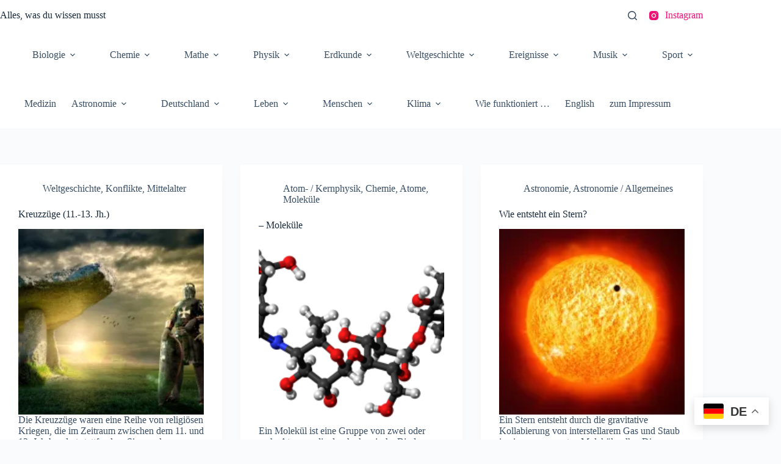

--- FILE ---
content_type: text/html; charset=UTF-8
request_url: https://www.juri-rosenfeld.de/
body_size: 172323
content:
<!doctype html>
<html dir="ltr" lang="de" prefix="og: https://ogp.me/ns#">
<head>
	
	<meta charset="UTF-8">
	<meta name="viewport" content="width=device-width, initial-scale=1, maximum-scale=5, viewport-fit=cover">
	<link rel="profile" href="https://gmpg.org/xfn/11">

	<title>Alles, was du wissen musst -</title>

		<!-- All in One SEO 4.9.3 - aioseo.com -->
	<meta name="robots" content="max-image-preview:large" />
	<link rel="canonical" href="https://www.juri-rosenfeld.de/" />
	<link rel="next" href="https://www.juri-rosenfeld.de/page/2/" />
	<meta name="generator" content="All in One SEO (AIOSEO) 4.9.3" />
		<meta property="og:locale" content="de_DE" />
		<meta property="og:site_name" content="Alles, was du wissen musst -" />
		<meta property="og:type" content="website" />
		<meta property="og:title" content="Alles, was du wissen musst -" />
		<meta property="og:url" content="https://www.juri-rosenfeld.de/" />
		<meta name="twitter:card" content="summary" />
		<meta name="twitter:title" content="Alles, was du wissen musst -" />
		<script type="application/ld+json" class="aioseo-schema">
			{"@context":"https:\/\/schema.org","@graph":[{"@type":"BreadcrumbList","@id":"https:\/\/www.juri-rosenfeld.de\/#breadcrumblist","itemListElement":[{"@type":"ListItem","@id":"https:\/\/www.juri-rosenfeld.de#listItem","position":1,"name":"Home"}]},{"@type":"CollectionPage","@id":"https:\/\/www.juri-rosenfeld.de\/#collectionpage","url":"https:\/\/www.juri-rosenfeld.de\/","name":"Alles, was du wissen musst -","inLanguage":"de-DE","isPartOf":{"@id":"https:\/\/www.juri-rosenfeld.de\/#website"},"breadcrumb":{"@id":"https:\/\/www.juri-rosenfeld.de\/#breadcrumblist"},"about":{"@id":"https:\/\/www.juri-rosenfeld.de\/#organization"}},{"@type":"Organization","@id":"https:\/\/www.juri-rosenfeld.de\/#organization","name":"Alles, was du wissen musst","url":"https:\/\/www.juri-rosenfeld.de\/","logo":{"@type":"ImageObject","@id":"https:\/\/www.juri-rosenfeld.de\/#organizationLogo"},"image":{"@id":"https:\/\/www.juri-rosenfeld.de\/#organizationLogo"}},{"@type":"WebSite","@id":"https:\/\/www.juri-rosenfeld.de\/#website","url":"https:\/\/www.juri-rosenfeld.de\/","name":"Alles, was du wissen musst","inLanguage":"de-DE","publisher":{"@id":"https:\/\/www.juri-rosenfeld.de\/#organization"}}]}
		</script>
		<!-- All in One SEO -->

<link rel='dns-prefetch' href='//www.googletagmanager.com' />
<link rel='dns-prefetch' href='//stats.wp.com' />
<link rel='preconnect' href='//i0.wp.com' />
<link rel='preconnect' href='//c0.wp.com' />
<link rel="alternate" type="application/rss+xml" title="Alles, was du wissen musst &raquo; Feed" href="https://www.juri-rosenfeld.de/feed/" />
<link rel="alternate" type="application/rss+xml" title="Alles, was du wissen musst &raquo; Kommentar-Feed" href="https://www.juri-rosenfeld.de/comments/feed/" />
		<!-- This site uses the Google Analytics by MonsterInsights plugin v9.11.1 - Using Analytics tracking - https://www.monsterinsights.com/ -->
							<script src="//www.googletagmanager.com/gtag/js?id=G-RFFZSTF0EP"  data-cfasync="false" data-wpfc-render="false" async></script>
			<script data-cfasync="false" data-wpfc-render="false">
				var mi_version = '9.11.1';
				var mi_track_user = true;
				var mi_no_track_reason = '';
								var MonsterInsightsDefaultLocations = {"page_location":"https:\/\/www.juri-rosenfeld.de\/"};
								if ( typeof MonsterInsightsPrivacyGuardFilter === 'function' ) {
					var MonsterInsightsLocations = (typeof MonsterInsightsExcludeQuery === 'object') ? MonsterInsightsPrivacyGuardFilter( MonsterInsightsExcludeQuery ) : MonsterInsightsPrivacyGuardFilter( MonsterInsightsDefaultLocations );
				} else {
					var MonsterInsightsLocations = (typeof MonsterInsightsExcludeQuery === 'object') ? MonsterInsightsExcludeQuery : MonsterInsightsDefaultLocations;
				}

								var disableStrs = [
										'ga-disable-G-RFFZSTF0EP',
									];

				/* Function to detect opted out users */
				function __gtagTrackerIsOptedOut() {
					for (var index = 0; index < disableStrs.length; index++) {
						if (document.cookie.indexOf(disableStrs[index] + '=true') > -1) {
							return true;
						}
					}

					return false;
				}

				/* Disable tracking if the opt-out cookie exists. */
				if (__gtagTrackerIsOptedOut()) {
					for (var index = 0; index < disableStrs.length; index++) {
						window[disableStrs[index]] = true;
					}
				}

				/* Opt-out function */
				function __gtagTrackerOptout() {
					for (var index = 0; index < disableStrs.length; index++) {
						document.cookie = disableStrs[index] + '=true; expires=Thu, 31 Dec 2099 23:59:59 UTC; path=/';
						window[disableStrs[index]] = true;
					}
				}

				if ('undefined' === typeof gaOptout) {
					function gaOptout() {
						__gtagTrackerOptout();
					}
				}
								window.dataLayer = window.dataLayer || [];

				window.MonsterInsightsDualTracker = {
					helpers: {},
					trackers: {},
				};
				if (mi_track_user) {
					function __gtagDataLayer() {
						dataLayer.push(arguments);
					}

					function __gtagTracker(type, name, parameters) {
						if (!parameters) {
							parameters = {};
						}

						if (parameters.send_to) {
							__gtagDataLayer.apply(null, arguments);
							return;
						}

						if (type === 'event') {
														parameters.send_to = monsterinsights_frontend.v4_id;
							var hookName = name;
							if (typeof parameters['event_category'] !== 'undefined') {
								hookName = parameters['event_category'] + ':' + name;
							}

							if (typeof MonsterInsightsDualTracker.trackers[hookName] !== 'undefined') {
								MonsterInsightsDualTracker.trackers[hookName](parameters);
							} else {
								__gtagDataLayer('event', name, parameters);
							}
							
						} else {
							__gtagDataLayer.apply(null, arguments);
						}
					}

					__gtagTracker('js', new Date());
					__gtagTracker('set', {
						'developer_id.dZGIzZG': true,
											});
					if ( MonsterInsightsLocations.page_location ) {
						__gtagTracker('set', MonsterInsightsLocations);
					}
										__gtagTracker('config', 'G-RFFZSTF0EP', {"forceSSL":"true","link_attribution":"true"} );
										window.gtag = __gtagTracker;										(function () {
						/* https://developers.google.com/analytics/devguides/collection/analyticsjs/ */
						/* ga and __gaTracker compatibility shim. */
						var noopfn = function () {
							return null;
						};
						var newtracker = function () {
							return new Tracker();
						};
						var Tracker = function () {
							return null;
						};
						var p = Tracker.prototype;
						p.get = noopfn;
						p.set = noopfn;
						p.send = function () {
							var args = Array.prototype.slice.call(arguments);
							args.unshift('send');
							__gaTracker.apply(null, args);
						};
						var __gaTracker = function () {
							var len = arguments.length;
							if (len === 0) {
								return;
							}
							var f = arguments[len - 1];
							if (typeof f !== 'object' || f === null || typeof f.hitCallback !== 'function') {
								if ('send' === arguments[0]) {
									var hitConverted, hitObject = false, action;
									if ('event' === arguments[1]) {
										if ('undefined' !== typeof arguments[3]) {
											hitObject = {
												'eventAction': arguments[3],
												'eventCategory': arguments[2],
												'eventLabel': arguments[4],
												'value': arguments[5] ? arguments[5] : 1,
											}
										}
									}
									if ('pageview' === arguments[1]) {
										if ('undefined' !== typeof arguments[2]) {
											hitObject = {
												'eventAction': 'page_view',
												'page_path': arguments[2],
											}
										}
									}
									if (typeof arguments[2] === 'object') {
										hitObject = arguments[2];
									}
									if (typeof arguments[5] === 'object') {
										Object.assign(hitObject, arguments[5]);
									}
									if ('undefined' !== typeof arguments[1].hitType) {
										hitObject = arguments[1];
										if ('pageview' === hitObject.hitType) {
											hitObject.eventAction = 'page_view';
										}
									}
									if (hitObject) {
										action = 'timing' === arguments[1].hitType ? 'timing_complete' : hitObject.eventAction;
										hitConverted = mapArgs(hitObject);
										__gtagTracker('event', action, hitConverted);
									}
								}
								return;
							}

							function mapArgs(args) {
								var arg, hit = {};
								var gaMap = {
									'eventCategory': 'event_category',
									'eventAction': 'event_action',
									'eventLabel': 'event_label',
									'eventValue': 'event_value',
									'nonInteraction': 'non_interaction',
									'timingCategory': 'event_category',
									'timingVar': 'name',
									'timingValue': 'value',
									'timingLabel': 'event_label',
									'page': 'page_path',
									'location': 'page_location',
									'title': 'page_title',
									'referrer' : 'page_referrer',
								};
								for (arg in args) {
																		if (!(!args.hasOwnProperty(arg) || !gaMap.hasOwnProperty(arg))) {
										hit[gaMap[arg]] = args[arg];
									} else {
										hit[arg] = args[arg];
									}
								}
								return hit;
							}

							try {
								f.hitCallback();
							} catch (ex) {
							}
						};
						__gaTracker.create = newtracker;
						__gaTracker.getByName = newtracker;
						__gaTracker.getAll = function () {
							return [];
						};
						__gaTracker.remove = noopfn;
						__gaTracker.loaded = true;
						window['__gaTracker'] = __gaTracker;
					})();
									} else {
										console.log("");
					(function () {
						function __gtagTracker() {
							return null;
						}

						window['__gtagTracker'] = __gtagTracker;
						window['gtag'] = __gtagTracker;
					})();
									}
			</script>
							<!-- / Google Analytics by MonsterInsights -->
		<style id='wp-img-auto-sizes-contain-inline-css'>
img:is([sizes=auto i],[sizes^="auto," i]){contain-intrinsic-size:3000px 1500px}
/*# sourceURL=wp-img-auto-sizes-contain-inline-css */
</style>
<style id='wp-block-library-inline-css'>
:root{--wp-block-synced-color:#7a00df;--wp-block-synced-color--rgb:122,0,223;--wp-bound-block-color:var(--wp-block-synced-color);--wp-editor-canvas-background:#ddd;--wp-admin-theme-color:#007cba;--wp-admin-theme-color--rgb:0,124,186;--wp-admin-theme-color-darker-10:#006ba1;--wp-admin-theme-color-darker-10--rgb:0,107,160.5;--wp-admin-theme-color-darker-20:#005a87;--wp-admin-theme-color-darker-20--rgb:0,90,135;--wp-admin-border-width-focus:2px}@media (min-resolution:192dpi){:root{--wp-admin-border-width-focus:1.5px}}.wp-element-button{cursor:pointer}:root .has-very-light-gray-background-color{background-color:#eee}:root .has-very-dark-gray-background-color{background-color:#313131}:root .has-very-light-gray-color{color:#eee}:root .has-very-dark-gray-color{color:#313131}:root .has-vivid-green-cyan-to-vivid-cyan-blue-gradient-background{background:linear-gradient(135deg,#00d084,#0693e3)}:root .has-purple-crush-gradient-background{background:linear-gradient(135deg,#34e2e4,#4721fb 50%,#ab1dfe)}:root .has-hazy-dawn-gradient-background{background:linear-gradient(135deg,#faaca8,#dad0ec)}:root .has-subdued-olive-gradient-background{background:linear-gradient(135deg,#fafae1,#67a671)}:root .has-atomic-cream-gradient-background{background:linear-gradient(135deg,#fdd79a,#004a59)}:root .has-nightshade-gradient-background{background:linear-gradient(135deg,#330968,#31cdcf)}:root .has-midnight-gradient-background{background:linear-gradient(135deg,#020381,#2874fc)}:root{--wp--preset--font-size--normal:16px;--wp--preset--font-size--huge:42px}.has-regular-font-size{font-size:1em}.has-larger-font-size{font-size:2.625em}.has-normal-font-size{font-size:var(--wp--preset--font-size--normal)}.has-huge-font-size{font-size:var(--wp--preset--font-size--huge)}.has-text-align-center{text-align:center}.has-text-align-left{text-align:left}.has-text-align-right{text-align:right}.has-fit-text{white-space:nowrap!important}#end-resizable-editor-section{display:none}.aligncenter{clear:both}.items-justified-left{justify-content:flex-start}.items-justified-center{justify-content:center}.items-justified-right{justify-content:flex-end}.items-justified-space-between{justify-content:space-between}.screen-reader-text{border:0;clip-path:inset(50%);height:1px;margin:-1px;overflow:hidden;padding:0;position:absolute;width:1px;word-wrap:normal!important}.screen-reader-text:focus{background-color:#ddd;clip-path:none;color:#444;display:block;font-size:1em;height:auto;left:5px;line-height:normal;padding:15px 23px 14px;text-decoration:none;top:5px;width:auto;z-index:100000}html :where(.has-border-color){border-style:solid}html :where([style*=border-top-color]){border-top-style:solid}html :where([style*=border-right-color]){border-right-style:solid}html :where([style*=border-bottom-color]){border-bottom-style:solid}html :where([style*=border-left-color]){border-left-style:solid}html :where([style*=border-width]){border-style:solid}html :where([style*=border-top-width]){border-top-style:solid}html :where([style*=border-right-width]){border-right-style:solid}html :where([style*=border-bottom-width]){border-bottom-style:solid}html :where([style*=border-left-width]){border-left-style:solid}html :where(img[class*=wp-image-]){height:auto;max-width:100%}:where(figure){margin:0 0 1em}html :where(.is-position-sticky){--wp-admin--admin-bar--position-offset:var(--wp-admin--admin-bar--height,0px)}@media screen and (max-width:600px){html :where(.is-position-sticky){--wp-admin--admin-bar--position-offset:0px}}

/*# sourceURL=wp-block-library-inline-css */
</style><style id='wp-block-heading-inline-css'>
h1:where(.wp-block-heading).has-background,h2:where(.wp-block-heading).has-background,h3:where(.wp-block-heading).has-background,h4:where(.wp-block-heading).has-background,h5:where(.wp-block-heading).has-background,h6:where(.wp-block-heading).has-background{padding:1.25em 2.375em}h1.has-text-align-left[style*=writing-mode]:where([style*=vertical-lr]),h1.has-text-align-right[style*=writing-mode]:where([style*=vertical-rl]),h2.has-text-align-left[style*=writing-mode]:where([style*=vertical-lr]),h2.has-text-align-right[style*=writing-mode]:where([style*=vertical-rl]),h3.has-text-align-left[style*=writing-mode]:where([style*=vertical-lr]),h3.has-text-align-right[style*=writing-mode]:where([style*=vertical-rl]),h4.has-text-align-left[style*=writing-mode]:where([style*=vertical-lr]),h4.has-text-align-right[style*=writing-mode]:where([style*=vertical-rl]),h5.has-text-align-left[style*=writing-mode]:where([style*=vertical-lr]),h5.has-text-align-right[style*=writing-mode]:where([style*=vertical-rl]),h6.has-text-align-left[style*=writing-mode]:where([style*=vertical-lr]),h6.has-text-align-right[style*=writing-mode]:where([style*=vertical-rl]){rotate:180deg}
/*# sourceURL=https://c0.wp.com/c/6.9/wp-includes/blocks/heading/style.min.css */
</style>
<style id='wp-block-paragraph-inline-css'>
.is-small-text{font-size:.875em}.is-regular-text{font-size:1em}.is-large-text{font-size:2.25em}.is-larger-text{font-size:3em}.has-drop-cap:not(:focus):first-letter{float:left;font-size:8.4em;font-style:normal;font-weight:100;line-height:.68;margin:.05em .1em 0 0;text-transform:uppercase}body.rtl .has-drop-cap:not(:focus):first-letter{float:none;margin-left:.1em}p.has-drop-cap.has-background{overflow:hidden}:root :where(p.has-background){padding:1.25em 2.375em}:where(p.has-text-color:not(.has-link-color)) a{color:inherit}p.has-text-align-left[style*="writing-mode:vertical-lr"],p.has-text-align-right[style*="writing-mode:vertical-rl"]{rotate:180deg}
/*# sourceURL=https://c0.wp.com/c/6.9/wp-includes/blocks/paragraph/style.min.css */
</style>
<style id='global-styles-inline-css'>
:root{--wp--preset--aspect-ratio--square: 1;--wp--preset--aspect-ratio--4-3: 4/3;--wp--preset--aspect-ratio--3-4: 3/4;--wp--preset--aspect-ratio--3-2: 3/2;--wp--preset--aspect-ratio--2-3: 2/3;--wp--preset--aspect-ratio--16-9: 16/9;--wp--preset--aspect-ratio--9-16: 9/16;--wp--preset--color--black: #000000;--wp--preset--color--cyan-bluish-gray: #abb8c3;--wp--preset--color--white: #ffffff;--wp--preset--color--pale-pink: #f78da7;--wp--preset--color--vivid-red: #cf2e2e;--wp--preset--color--luminous-vivid-orange: #ff6900;--wp--preset--color--luminous-vivid-amber: #fcb900;--wp--preset--color--light-green-cyan: #7bdcb5;--wp--preset--color--vivid-green-cyan: #00d084;--wp--preset--color--pale-cyan-blue: #8ed1fc;--wp--preset--color--vivid-cyan-blue: #0693e3;--wp--preset--color--vivid-purple: #9b51e0;--wp--preset--color--palette-color-1: var(--theme-palette-color-1, #2872fa);--wp--preset--color--palette-color-2: var(--theme-palette-color-2, #1559ed);--wp--preset--color--palette-color-3: var(--theme-palette-color-3, #3A4F66);--wp--preset--color--palette-color-4: var(--theme-palette-color-4, #192a3d);--wp--preset--color--palette-color-5: var(--theme-palette-color-5, #e1e8ed);--wp--preset--color--palette-color-6: var(--theme-palette-color-6, #f2f5f7);--wp--preset--color--palette-color-7: var(--theme-palette-color-7, #FAFBFC);--wp--preset--color--palette-color-8: var(--theme-palette-color-8, #ffffff);--wp--preset--gradient--vivid-cyan-blue-to-vivid-purple: linear-gradient(135deg,rgb(6,147,227) 0%,rgb(155,81,224) 100%);--wp--preset--gradient--light-green-cyan-to-vivid-green-cyan: linear-gradient(135deg,rgb(122,220,180) 0%,rgb(0,208,130) 100%);--wp--preset--gradient--luminous-vivid-amber-to-luminous-vivid-orange: linear-gradient(135deg,rgb(252,185,0) 0%,rgb(255,105,0) 100%);--wp--preset--gradient--luminous-vivid-orange-to-vivid-red: linear-gradient(135deg,rgb(255,105,0) 0%,rgb(207,46,46) 100%);--wp--preset--gradient--very-light-gray-to-cyan-bluish-gray: linear-gradient(135deg,rgb(238,238,238) 0%,rgb(169,184,195) 100%);--wp--preset--gradient--cool-to-warm-spectrum: linear-gradient(135deg,rgb(74,234,220) 0%,rgb(151,120,209) 20%,rgb(207,42,186) 40%,rgb(238,44,130) 60%,rgb(251,105,98) 80%,rgb(254,248,76) 100%);--wp--preset--gradient--blush-light-purple: linear-gradient(135deg,rgb(255,206,236) 0%,rgb(152,150,240) 100%);--wp--preset--gradient--blush-bordeaux: linear-gradient(135deg,rgb(254,205,165) 0%,rgb(254,45,45) 50%,rgb(107,0,62) 100%);--wp--preset--gradient--luminous-dusk: linear-gradient(135deg,rgb(255,203,112) 0%,rgb(199,81,192) 50%,rgb(65,88,208) 100%);--wp--preset--gradient--pale-ocean: linear-gradient(135deg,rgb(255,245,203) 0%,rgb(182,227,212) 50%,rgb(51,167,181) 100%);--wp--preset--gradient--electric-grass: linear-gradient(135deg,rgb(202,248,128) 0%,rgb(113,206,126) 100%);--wp--preset--gradient--midnight: linear-gradient(135deg,rgb(2,3,129) 0%,rgb(40,116,252) 100%);--wp--preset--gradient--juicy-peach: linear-gradient(to right, #ffecd2 0%, #fcb69f 100%);--wp--preset--gradient--young-passion: linear-gradient(to right, #ff8177 0%, #ff867a 0%, #ff8c7f 21%, #f99185 52%, #cf556c 78%, #b12a5b 100%);--wp--preset--gradient--true-sunset: linear-gradient(to right, #fa709a 0%, #fee140 100%);--wp--preset--gradient--morpheus-den: linear-gradient(to top, #30cfd0 0%, #330867 100%);--wp--preset--gradient--plum-plate: linear-gradient(135deg, #667eea 0%, #764ba2 100%);--wp--preset--gradient--aqua-splash: linear-gradient(15deg, #13547a 0%, #80d0c7 100%);--wp--preset--gradient--love-kiss: linear-gradient(to top, #ff0844 0%, #ffb199 100%);--wp--preset--gradient--new-retrowave: linear-gradient(to top, #3b41c5 0%, #a981bb 49%, #ffc8a9 100%);--wp--preset--gradient--plum-bath: linear-gradient(to top, #cc208e 0%, #6713d2 100%);--wp--preset--gradient--high-flight: linear-gradient(to right, #0acffe 0%, #495aff 100%);--wp--preset--gradient--teen-party: linear-gradient(-225deg, #FF057C 0%, #8D0B93 50%, #321575 100%);--wp--preset--gradient--fabled-sunset: linear-gradient(-225deg, #231557 0%, #44107A 29%, #FF1361 67%, #FFF800 100%);--wp--preset--gradient--arielle-smile: radial-gradient(circle 248px at center, #16d9e3 0%, #30c7ec 47%, #46aef7 100%);--wp--preset--gradient--itmeo-branding: linear-gradient(180deg, #2af598 0%, #009efd 100%);--wp--preset--gradient--deep-blue: linear-gradient(to right, #6a11cb 0%, #2575fc 100%);--wp--preset--gradient--strong-bliss: linear-gradient(to right, #f78ca0 0%, #f9748f 19%, #fd868c 60%, #fe9a8b 100%);--wp--preset--gradient--sweet-period: linear-gradient(to top, #3f51b1 0%, #5a55ae 13%, #7b5fac 25%, #8f6aae 38%, #a86aa4 50%, #cc6b8e 62%, #f18271 75%, #f3a469 87%, #f7c978 100%);--wp--preset--gradient--purple-division: linear-gradient(to top, #7028e4 0%, #e5b2ca 100%);--wp--preset--gradient--cold-evening: linear-gradient(to top, #0c3483 0%, #a2b6df 100%, #6b8cce 100%, #a2b6df 100%);--wp--preset--gradient--mountain-rock: linear-gradient(to right, #868f96 0%, #596164 100%);--wp--preset--gradient--desert-hump: linear-gradient(to top, #c79081 0%, #dfa579 100%);--wp--preset--gradient--ethernal-constance: linear-gradient(to top, #09203f 0%, #537895 100%);--wp--preset--gradient--happy-memories: linear-gradient(-60deg, #ff5858 0%, #f09819 100%);--wp--preset--gradient--grown-early: linear-gradient(to top, #0ba360 0%, #3cba92 100%);--wp--preset--gradient--morning-salad: linear-gradient(-225deg, #B7F8DB 0%, #50A7C2 100%);--wp--preset--gradient--night-call: linear-gradient(-225deg, #AC32E4 0%, #7918F2 48%, #4801FF 100%);--wp--preset--gradient--mind-crawl: linear-gradient(-225deg, #473B7B 0%, #3584A7 51%, #30D2BE 100%);--wp--preset--gradient--angel-care: linear-gradient(-225deg, #FFE29F 0%, #FFA99F 48%, #FF719A 100%);--wp--preset--gradient--juicy-cake: linear-gradient(to top, #e14fad 0%, #f9d423 100%);--wp--preset--gradient--rich-metal: linear-gradient(to right, #d7d2cc 0%, #304352 100%);--wp--preset--gradient--mole-hall: linear-gradient(-20deg, #616161 0%, #9bc5c3 100%);--wp--preset--gradient--cloudy-knoxville: linear-gradient(120deg, #fdfbfb 0%, #ebedee 100%);--wp--preset--gradient--soft-grass: linear-gradient(to top, #c1dfc4 0%, #deecdd 100%);--wp--preset--gradient--saint-petersburg: linear-gradient(135deg, #f5f7fa 0%, #c3cfe2 100%);--wp--preset--gradient--everlasting-sky: linear-gradient(135deg, #fdfcfb 0%, #e2d1c3 100%);--wp--preset--gradient--kind-steel: linear-gradient(-20deg, #e9defa 0%, #fbfcdb 100%);--wp--preset--gradient--over-sun: linear-gradient(60deg, #abecd6 0%, #fbed96 100%);--wp--preset--gradient--premium-white: linear-gradient(to top, #d5d4d0 0%, #d5d4d0 1%, #eeeeec 31%, #efeeec 75%, #e9e9e7 100%);--wp--preset--gradient--clean-mirror: linear-gradient(45deg, #93a5cf 0%, #e4efe9 100%);--wp--preset--gradient--wild-apple: linear-gradient(to top, #d299c2 0%, #fef9d7 100%);--wp--preset--gradient--snow-again: linear-gradient(to top, #e6e9f0 0%, #eef1f5 100%);--wp--preset--gradient--confident-cloud: linear-gradient(to top, #dad4ec 0%, #dad4ec 1%, #f3e7e9 100%);--wp--preset--gradient--glass-water: linear-gradient(to top, #dfe9f3 0%, white 100%);--wp--preset--gradient--perfect-white: linear-gradient(-225deg, #E3FDF5 0%, #FFE6FA 100%);--wp--preset--font-size--small: 13px;--wp--preset--font-size--medium: 20px;--wp--preset--font-size--large: clamp(22px, 1.375rem + ((1vw - 3.2px) * 0.625), 30px);--wp--preset--font-size--x-large: clamp(30px, 1.875rem + ((1vw - 3.2px) * 1.563), 50px);--wp--preset--font-size--xx-large: clamp(45px, 2.813rem + ((1vw - 3.2px) * 2.734), 80px);--wp--preset--spacing--20: 0.44rem;--wp--preset--spacing--30: 0.67rem;--wp--preset--spacing--40: 1rem;--wp--preset--spacing--50: 1.5rem;--wp--preset--spacing--60: 2.25rem;--wp--preset--spacing--70: 3.38rem;--wp--preset--spacing--80: 5.06rem;--wp--preset--shadow--natural: 6px 6px 9px rgba(0, 0, 0, 0.2);--wp--preset--shadow--deep: 12px 12px 50px rgba(0, 0, 0, 0.4);--wp--preset--shadow--sharp: 6px 6px 0px rgba(0, 0, 0, 0.2);--wp--preset--shadow--outlined: 6px 6px 0px -3px rgb(255, 255, 255), 6px 6px rgb(0, 0, 0);--wp--preset--shadow--crisp: 6px 6px 0px rgb(0, 0, 0);}:root { --wp--style--global--content-size: var(--theme-block-max-width);--wp--style--global--wide-size: var(--theme-block-wide-max-width); }:where(body) { margin: 0; }.wp-site-blocks > .alignleft { float: left; margin-right: 2em; }.wp-site-blocks > .alignright { float: right; margin-left: 2em; }.wp-site-blocks > .aligncenter { justify-content: center; margin-left: auto; margin-right: auto; }:where(.wp-site-blocks) > * { margin-block-start: var(--theme-content-spacing); margin-block-end: 0; }:where(.wp-site-blocks) > :first-child { margin-block-start: 0; }:where(.wp-site-blocks) > :last-child { margin-block-end: 0; }:root { --wp--style--block-gap: var(--theme-content-spacing); }:root :where(.is-layout-flow) > :first-child{margin-block-start: 0;}:root :where(.is-layout-flow) > :last-child{margin-block-end: 0;}:root :where(.is-layout-flow) > *{margin-block-start: var(--theme-content-spacing);margin-block-end: 0;}:root :where(.is-layout-constrained) > :first-child{margin-block-start: 0;}:root :where(.is-layout-constrained) > :last-child{margin-block-end: 0;}:root :where(.is-layout-constrained) > *{margin-block-start: var(--theme-content-spacing);margin-block-end: 0;}:root :where(.is-layout-flex){gap: var(--theme-content-spacing);}:root :where(.is-layout-grid){gap: var(--theme-content-spacing);}.is-layout-flow > .alignleft{float: left;margin-inline-start: 0;margin-inline-end: 2em;}.is-layout-flow > .alignright{float: right;margin-inline-start: 2em;margin-inline-end: 0;}.is-layout-flow > .aligncenter{margin-left: auto !important;margin-right: auto !important;}.is-layout-constrained > .alignleft{float: left;margin-inline-start: 0;margin-inline-end: 2em;}.is-layout-constrained > .alignright{float: right;margin-inline-start: 2em;margin-inline-end: 0;}.is-layout-constrained > .aligncenter{margin-left: auto !important;margin-right: auto !important;}.is-layout-constrained > :where(:not(.alignleft):not(.alignright):not(.alignfull)){max-width: var(--wp--style--global--content-size);margin-left: auto !important;margin-right: auto !important;}.is-layout-constrained > .alignwide{max-width: var(--wp--style--global--wide-size);}body .is-layout-flex{display: flex;}.is-layout-flex{flex-wrap: wrap;align-items: center;}.is-layout-flex > :is(*, div){margin: 0;}body .is-layout-grid{display: grid;}.is-layout-grid > :is(*, div){margin: 0;}body{padding-top: 0px;padding-right: 0px;padding-bottom: 0px;padding-left: 0px;}:root :where(.wp-element-button, .wp-block-button__link){font-style: inherit;font-weight: inherit;letter-spacing: inherit;text-transform: inherit;}.has-black-color{color: var(--wp--preset--color--black) !important;}.has-cyan-bluish-gray-color{color: var(--wp--preset--color--cyan-bluish-gray) !important;}.has-white-color{color: var(--wp--preset--color--white) !important;}.has-pale-pink-color{color: var(--wp--preset--color--pale-pink) !important;}.has-vivid-red-color{color: var(--wp--preset--color--vivid-red) !important;}.has-luminous-vivid-orange-color{color: var(--wp--preset--color--luminous-vivid-orange) !important;}.has-luminous-vivid-amber-color{color: var(--wp--preset--color--luminous-vivid-amber) !important;}.has-light-green-cyan-color{color: var(--wp--preset--color--light-green-cyan) !important;}.has-vivid-green-cyan-color{color: var(--wp--preset--color--vivid-green-cyan) !important;}.has-pale-cyan-blue-color{color: var(--wp--preset--color--pale-cyan-blue) !important;}.has-vivid-cyan-blue-color{color: var(--wp--preset--color--vivid-cyan-blue) !important;}.has-vivid-purple-color{color: var(--wp--preset--color--vivid-purple) !important;}.has-palette-color-1-color{color: var(--wp--preset--color--palette-color-1) !important;}.has-palette-color-2-color{color: var(--wp--preset--color--palette-color-2) !important;}.has-palette-color-3-color{color: var(--wp--preset--color--palette-color-3) !important;}.has-palette-color-4-color{color: var(--wp--preset--color--palette-color-4) !important;}.has-palette-color-5-color{color: var(--wp--preset--color--palette-color-5) !important;}.has-palette-color-6-color{color: var(--wp--preset--color--palette-color-6) !important;}.has-palette-color-7-color{color: var(--wp--preset--color--palette-color-7) !important;}.has-palette-color-8-color{color: var(--wp--preset--color--palette-color-8) !important;}.has-black-background-color{background-color: var(--wp--preset--color--black) !important;}.has-cyan-bluish-gray-background-color{background-color: var(--wp--preset--color--cyan-bluish-gray) !important;}.has-white-background-color{background-color: var(--wp--preset--color--white) !important;}.has-pale-pink-background-color{background-color: var(--wp--preset--color--pale-pink) !important;}.has-vivid-red-background-color{background-color: var(--wp--preset--color--vivid-red) !important;}.has-luminous-vivid-orange-background-color{background-color: var(--wp--preset--color--luminous-vivid-orange) !important;}.has-luminous-vivid-amber-background-color{background-color: var(--wp--preset--color--luminous-vivid-amber) !important;}.has-light-green-cyan-background-color{background-color: var(--wp--preset--color--light-green-cyan) !important;}.has-vivid-green-cyan-background-color{background-color: var(--wp--preset--color--vivid-green-cyan) !important;}.has-pale-cyan-blue-background-color{background-color: var(--wp--preset--color--pale-cyan-blue) !important;}.has-vivid-cyan-blue-background-color{background-color: var(--wp--preset--color--vivid-cyan-blue) !important;}.has-vivid-purple-background-color{background-color: var(--wp--preset--color--vivid-purple) !important;}.has-palette-color-1-background-color{background-color: var(--wp--preset--color--palette-color-1) !important;}.has-palette-color-2-background-color{background-color: var(--wp--preset--color--palette-color-2) !important;}.has-palette-color-3-background-color{background-color: var(--wp--preset--color--palette-color-3) !important;}.has-palette-color-4-background-color{background-color: var(--wp--preset--color--palette-color-4) !important;}.has-palette-color-5-background-color{background-color: var(--wp--preset--color--palette-color-5) !important;}.has-palette-color-6-background-color{background-color: var(--wp--preset--color--palette-color-6) !important;}.has-palette-color-7-background-color{background-color: var(--wp--preset--color--palette-color-7) !important;}.has-palette-color-8-background-color{background-color: var(--wp--preset--color--palette-color-8) !important;}.has-black-border-color{border-color: var(--wp--preset--color--black) !important;}.has-cyan-bluish-gray-border-color{border-color: var(--wp--preset--color--cyan-bluish-gray) !important;}.has-white-border-color{border-color: var(--wp--preset--color--white) !important;}.has-pale-pink-border-color{border-color: var(--wp--preset--color--pale-pink) !important;}.has-vivid-red-border-color{border-color: var(--wp--preset--color--vivid-red) !important;}.has-luminous-vivid-orange-border-color{border-color: var(--wp--preset--color--luminous-vivid-orange) !important;}.has-luminous-vivid-amber-border-color{border-color: var(--wp--preset--color--luminous-vivid-amber) !important;}.has-light-green-cyan-border-color{border-color: var(--wp--preset--color--light-green-cyan) !important;}.has-vivid-green-cyan-border-color{border-color: var(--wp--preset--color--vivid-green-cyan) !important;}.has-pale-cyan-blue-border-color{border-color: var(--wp--preset--color--pale-cyan-blue) !important;}.has-vivid-cyan-blue-border-color{border-color: var(--wp--preset--color--vivid-cyan-blue) !important;}.has-vivid-purple-border-color{border-color: var(--wp--preset--color--vivid-purple) !important;}.has-palette-color-1-border-color{border-color: var(--wp--preset--color--palette-color-1) !important;}.has-palette-color-2-border-color{border-color: var(--wp--preset--color--palette-color-2) !important;}.has-palette-color-3-border-color{border-color: var(--wp--preset--color--palette-color-3) !important;}.has-palette-color-4-border-color{border-color: var(--wp--preset--color--palette-color-4) !important;}.has-palette-color-5-border-color{border-color: var(--wp--preset--color--palette-color-5) !important;}.has-palette-color-6-border-color{border-color: var(--wp--preset--color--palette-color-6) !important;}.has-palette-color-7-border-color{border-color: var(--wp--preset--color--palette-color-7) !important;}.has-palette-color-8-border-color{border-color: var(--wp--preset--color--palette-color-8) !important;}.has-vivid-cyan-blue-to-vivid-purple-gradient-background{background: var(--wp--preset--gradient--vivid-cyan-blue-to-vivid-purple) !important;}.has-light-green-cyan-to-vivid-green-cyan-gradient-background{background: var(--wp--preset--gradient--light-green-cyan-to-vivid-green-cyan) !important;}.has-luminous-vivid-amber-to-luminous-vivid-orange-gradient-background{background: var(--wp--preset--gradient--luminous-vivid-amber-to-luminous-vivid-orange) !important;}.has-luminous-vivid-orange-to-vivid-red-gradient-background{background: var(--wp--preset--gradient--luminous-vivid-orange-to-vivid-red) !important;}.has-very-light-gray-to-cyan-bluish-gray-gradient-background{background: var(--wp--preset--gradient--very-light-gray-to-cyan-bluish-gray) !important;}.has-cool-to-warm-spectrum-gradient-background{background: var(--wp--preset--gradient--cool-to-warm-spectrum) !important;}.has-blush-light-purple-gradient-background{background: var(--wp--preset--gradient--blush-light-purple) !important;}.has-blush-bordeaux-gradient-background{background: var(--wp--preset--gradient--blush-bordeaux) !important;}.has-luminous-dusk-gradient-background{background: var(--wp--preset--gradient--luminous-dusk) !important;}.has-pale-ocean-gradient-background{background: var(--wp--preset--gradient--pale-ocean) !important;}.has-electric-grass-gradient-background{background: var(--wp--preset--gradient--electric-grass) !important;}.has-midnight-gradient-background{background: var(--wp--preset--gradient--midnight) !important;}.has-juicy-peach-gradient-background{background: var(--wp--preset--gradient--juicy-peach) !important;}.has-young-passion-gradient-background{background: var(--wp--preset--gradient--young-passion) !important;}.has-true-sunset-gradient-background{background: var(--wp--preset--gradient--true-sunset) !important;}.has-morpheus-den-gradient-background{background: var(--wp--preset--gradient--morpheus-den) !important;}.has-plum-plate-gradient-background{background: var(--wp--preset--gradient--plum-plate) !important;}.has-aqua-splash-gradient-background{background: var(--wp--preset--gradient--aqua-splash) !important;}.has-love-kiss-gradient-background{background: var(--wp--preset--gradient--love-kiss) !important;}.has-new-retrowave-gradient-background{background: var(--wp--preset--gradient--new-retrowave) !important;}.has-plum-bath-gradient-background{background: var(--wp--preset--gradient--plum-bath) !important;}.has-high-flight-gradient-background{background: var(--wp--preset--gradient--high-flight) !important;}.has-teen-party-gradient-background{background: var(--wp--preset--gradient--teen-party) !important;}.has-fabled-sunset-gradient-background{background: var(--wp--preset--gradient--fabled-sunset) !important;}.has-arielle-smile-gradient-background{background: var(--wp--preset--gradient--arielle-smile) !important;}.has-itmeo-branding-gradient-background{background: var(--wp--preset--gradient--itmeo-branding) !important;}.has-deep-blue-gradient-background{background: var(--wp--preset--gradient--deep-blue) !important;}.has-strong-bliss-gradient-background{background: var(--wp--preset--gradient--strong-bliss) !important;}.has-sweet-period-gradient-background{background: var(--wp--preset--gradient--sweet-period) !important;}.has-purple-division-gradient-background{background: var(--wp--preset--gradient--purple-division) !important;}.has-cold-evening-gradient-background{background: var(--wp--preset--gradient--cold-evening) !important;}.has-mountain-rock-gradient-background{background: var(--wp--preset--gradient--mountain-rock) !important;}.has-desert-hump-gradient-background{background: var(--wp--preset--gradient--desert-hump) !important;}.has-ethernal-constance-gradient-background{background: var(--wp--preset--gradient--ethernal-constance) !important;}.has-happy-memories-gradient-background{background: var(--wp--preset--gradient--happy-memories) !important;}.has-grown-early-gradient-background{background: var(--wp--preset--gradient--grown-early) !important;}.has-morning-salad-gradient-background{background: var(--wp--preset--gradient--morning-salad) !important;}.has-night-call-gradient-background{background: var(--wp--preset--gradient--night-call) !important;}.has-mind-crawl-gradient-background{background: var(--wp--preset--gradient--mind-crawl) !important;}.has-angel-care-gradient-background{background: var(--wp--preset--gradient--angel-care) !important;}.has-juicy-cake-gradient-background{background: var(--wp--preset--gradient--juicy-cake) !important;}.has-rich-metal-gradient-background{background: var(--wp--preset--gradient--rich-metal) !important;}.has-mole-hall-gradient-background{background: var(--wp--preset--gradient--mole-hall) !important;}.has-cloudy-knoxville-gradient-background{background: var(--wp--preset--gradient--cloudy-knoxville) !important;}.has-soft-grass-gradient-background{background: var(--wp--preset--gradient--soft-grass) !important;}.has-saint-petersburg-gradient-background{background: var(--wp--preset--gradient--saint-petersburg) !important;}.has-everlasting-sky-gradient-background{background: var(--wp--preset--gradient--everlasting-sky) !important;}.has-kind-steel-gradient-background{background: var(--wp--preset--gradient--kind-steel) !important;}.has-over-sun-gradient-background{background: var(--wp--preset--gradient--over-sun) !important;}.has-premium-white-gradient-background{background: var(--wp--preset--gradient--premium-white) !important;}.has-clean-mirror-gradient-background{background: var(--wp--preset--gradient--clean-mirror) !important;}.has-wild-apple-gradient-background{background: var(--wp--preset--gradient--wild-apple) !important;}.has-snow-again-gradient-background{background: var(--wp--preset--gradient--snow-again) !important;}.has-confident-cloud-gradient-background{background: var(--wp--preset--gradient--confident-cloud) !important;}.has-glass-water-gradient-background{background: var(--wp--preset--gradient--glass-water) !important;}.has-perfect-white-gradient-background{background: var(--wp--preset--gradient--perfect-white) !important;}.has-small-font-size{font-size: var(--wp--preset--font-size--small) !important;}.has-medium-font-size{font-size: var(--wp--preset--font-size--medium) !important;}.has-large-font-size{font-size: var(--wp--preset--font-size--large) !important;}.has-x-large-font-size{font-size: var(--wp--preset--font-size--x-large) !important;}.has-xx-large-font-size{font-size: var(--wp--preset--font-size--xx-large) !important;}
/*# sourceURL=global-styles-inline-css */
</style>

<link rel='stylesheet' id='ct-main-styles-css' href='https://www.juri-rosenfeld.de/wp-content/themes/blocksy/static/bundle/main.min.css?ver=2.1.10' media='all' />
<link rel='stylesheet' id='ct-wpforms-styles-css' href='https://www.juri-rosenfeld.de/wp-content/themes/blocksy/static/bundle/wpforms.min.css?ver=2.1.10' media='all' />
<script src="https://www.juri-rosenfeld.de/wp-content/plugins/google-analytics-for-wordpress/assets/js/frontend-gtag.min.js?ver=9.11.1" id="monsterinsights-frontend-script-js" async data-wp-strategy="async"></script>
<script data-cfasync="false" data-wpfc-render="false" id='monsterinsights-frontend-script-js-extra'>var monsterinsights_frontend = {"js_events_tracking":"true","download_extensions":"doc,pdf,ppt,zip,xls,docx,pptx,xlsx","inbound_paths":"[{\"path\":\"\\\/go\\\/\",\"label\":\"affiliate\"},{\"path\":\"\\\/recommend\\\/\",\"label\":\"affiliate\"}]","home_url":"https:\/\/www.juri-rosenfeld.de","hash_tracking":"false","v4_id":"G-RFFZSTF0EP"};</script>

<!-- Google Tag (gtac.js) durch Site-Kit hinzugefügt -->
<!-- Von Site Kit hinzugefügtes Google-Analytics-Snippet -->
<script src="https://www.googletagmanager.com/gtag/js?id=GT-55NLPZH" id="google_gtagjs-js" async></script>
<script id="google_gtagjs-js-after">
window.dataLayer = window.dataLayer || [];function gtag(){dataLayer.push(arguments);}
gtag("set","linker",{"domains":["www.juri-rosenfeld.de"]});
gtag("js", new Date());
gtag("set", "developer_id.dZTNiMT", true);
gtag("config", "GT-55NLPZH");
//# sourceURL=google_gtagjs-js-after
</script>
<link rel="https://api.w.org/" href="https://www.juri-rosenfeld.de/wp-json/" /><link rel="EditURI" type="application/rsd+xml" title="RSD" href="https://www.juri-rosenfeld.de/xmlrpc.php?rsd" />
<meta name="generator" content="WordPress 6.9" />
<meta name="generator" content="Site Kit by Google 1.171.0" />	<style>img#wpstats{display:none}</style>
		<noscript><link rel='stylesheet' href='https://www.juri-rosenfeld.de/wp-content/themes/blocksy/static/bundle/no-scripts.min.css' type='text/css'></noscript>
<style id="ct-main-styles-inline-css">[data-header*="type-1"] .ct-header [data-row*="bottom"] {--height:80px;background-color:var(--theme-palette-color-8);background-image:none;--theme-border-top:none;--theme-border-bottom:none;--theme-box-shadow:none;} [data-header*="type-1"] .ct-header [data-row*="bottom"] > div {--theme-border-top:none;--theme-border-bottom:none;} [data-header*="type-1"] .ct-header [data-id="logo"] .site-title {--theme-font-weight:700;--theme-font-size:25px;--theme-line-height:1.5;--theme-link-initial-color:var(--theme-palette-color-4);} [data-header*="type-1"] .ct-header [data-id="menu"] > ul > li > a {--theme-font-weight:700;--theme-text-transform:uppercase;--theme-font-size:12px;--theme-line-height:1.3;--theme-link-initial-color:var(--theme-text-color);} [data-header*="type-1"] .ct-header [data-id="menu"] .sub-menu .ct-menu-link {--theme-link-initial-color:var(--theme-palette-color-8);--theme-font-weight:500;--theme-font-size:12px;} [data-header*="type-1"] .ct-header [data-id="menu"] .sub-menu {--dropdown-divider:1px dashed rgba(255, 255, 255, 0.1);--theme-box-shadow:0px 10px 20px rgba(41, 51, 61, 0.1);--theme-border-radius:0px 0px 2px 2px;} [data-header*="type-1"] .ct-header [data-id="menu-secondary"] > ul > li > a {--theme-font-weight:700;--theme-text-transform:uppercase;--theme-font-size:12px;--theme-line-height:1.3;--theme-link-initial-color:var(--theme-text-color);} [data-header*="type-1"] .ct-header [data-id="menu-secondary"] .sub-menu .ct-menu-link {--theme-link-initial-color:var(--theme-palette-color-8);--theme-font-weight:500;--theme-font-size:12px;} [data-header*="type-1"] .ct-header [data-id="menu-secondary"] .sub-menu {--dropdown-divider:1px dashed rgba(255, 255, 255, 0.1);--theme-box-shadow:0px 10px 20px rgba(41, 51, 61, 0.1);--theme-border-radius:0px 0px 2px 2px;} [data-header*="type-1"] .ct-header [data-row*="middle"] {--height:80px;background-color:var(--theme-palette-color-8);background-image:none;--theme-border-top:none;--theme-border-bottom:none;--theme-box-shadow:none;} [data-header*="type-1"] .ct-header [data-row*="middle"] > div {--theme-border-top:none;--theme-border-bottom:none;} [data-header*="type-1"] [data-id="mobile-menu"] {--theme-font-weight:700;--theme-font-size:20px;--theme-link-initial-color:#ffffff;--mobile-menu-divider:none;} [data-header*="type-1"] #offcanvas {--theme-box-shadow:0px 0px 70px rgba(0, 0, 0, 0.35);--side-panel-width:500px;--panel-content-height:100%;} [data-header*="type-1"] #offcanvas .ct-panel-inner {background-color:rgba(18, 21, 25, 0.98);} [data-header*="type-1"] #search-modal .ct-search-results {--theme-font-weight:500;--theme-font-size:14px;--theme-line-height:1.4;} [data-header*="type-1"] #search-modal .ct-search-form {--theme-link-initial-color:#ffffff;--theme-form-text-initial-color:#ffffff;--theme-form-text-focus-color:#ffffff;--theme-form-field-border-initial-color:rgba(255, 255, 255, 0.2);--theme-button-text-initial-color:rgba(255, 255, 255, 0.7);--theme-button-text-hover-color:#ffffff;--theme-button-background-initial-color:var(--theme-palette-color-1);--theme-button-background-hover-color:var(--theme-palette-color-1);} [data-header*="type-1"] #search-modal {background-color:rgba(18, 21, 25, 0.98);} [data-header*="type-1"] [data-id="socials"].ct-header-socials .ct-label {--theme-font-weight:600;--theme-text-transform:uppercase;--theme-font-size:12px;} [data-header*="type-1"] [data-id="socials"].ct-header-socials [data-color="custom"] {--background-color:rgba(218, 222, 228, 0.3);--background-hover-color:var(--theme-palette-color-1);} [data-header*="type-1"] .ct-header [data-row*="top"] {--height:50px;background-color:var(--theme-palette-color-8);background-image:none;--theme-border-top:none;--theme-border-bottom:none;--theme-box-shadow:none;} [data-header*="type-1"] .ct-header [data-row*="top"] > div {--theme-border-top:none;--theme-border-bottom:none;} [data-header*="type-1"] [data-id="trigger"] {--theme-icon-size:18px;} [data-header*="type-1"] {--header-height:210px;} [data-header*="type-1"] .ct-header {background-image:none;} [data-footer*="type-1"] .ct-footer [data-row*="bottom"] > div {--container-spacing:25px;--theme-border:none;--theme-border-top:none;--theme-border-bottom:none;--grid-template-columns:initial;} [data-footer*="type-1"] .ct-footer [data-row*="bottom"] .widget-title {--theme-font-size:16px;} [data-footer*="type-1"] .ct-footer [data-row*="bottom"] {--theme-border-top:none;--theme-border-bottom:none;background-color:transparent;} [data-footer*="type-1"] [data-id="copyright"] {--theme-font-weight:400;--theme-font-size:15px;--theme-line-height:1.3;} [data-footer*="type-1"] .ct-footer {background-color:var(--theme-palette-color-6);}:root {--theme-font-family:var(--theme-font-stack-default);--theme-font-weight:400;--theme-text-transform:none;--theme-text-decoration:none;--theme-font-size:16px;--theme-line-height:1.65;--theme-letter-spacing:0em;--theme-button-font-weight:500;--theme-button-font-size:15px;--has-classic-forms:var(--true);--has-modern-forms:var(--false);--theme-form-field-border-initial-color:var(--theme-border-color);--theme-form-field-border-focus-color:var(--theme-palette-color-1);--theme-form-selection-field-initial-color:var(--theme-border-color);--theme-form-selection-field-active-color:var(--theme-palette-color-1);--theme-palette-color-1:#2872fa;--theme-palette-color-2:#1559ed;--theme-palette-color-3:#3A4F66;--theme-palette-color-4:#192a3d;--theme-palette-color-5:#e1e8ed;--theme-palette-color-6:#f2f5f7;--theme-palette-color-7:#FAFBFC;--theme-palette-color-8:#ffffff;--theme-text-color:var(--theme-palette-color-3);--theme-link-initial-color:var(--theme-palette-color-1);--theme-link-hover-color:var(--theme-palette-color-2);--theme-selection-text-color:#ffffff;--theme-selection-background-color:var(--theme-palette-color-1);--theme-border-color:var(--theme-palette-color-5);--theme-headings-color:var(--theme-palette-color-4);--theme-content-spacing:1.5em;--theme-button-min-height:40px;--theme-button-shadow:none;--theme-button-transform:none;--theme-button-text-initial-color:#ffffff;--theme-button-text-hover-color:#ffffff;--theme-button-background-initial-color:var(--theme-palette-color-1);--theme-button-background-hover-color:var(--theme-palette-color-2);--theme-button-border:none;--theme-button-padding:5px 20px;--theme-normal-container-max-width:1290px;--theme-content-vertical-spacing:60px;--theme-container-edge-spacing:90vw;--theme-narrow-container-max-width:750px;--theme-wide-offset:130px;}h1 {--theme-font-weight:700;--theme-font-size:40px;--theme-line-height:1.5;}h2 {--theme-font-weight:700;--theme-font-size:35px;--theme-line-height:1.5;}h3 {--theme-font-weight:700;--theme-font-size:30px;--theme-line-height:1.5;}h4 {--theme-font-weight:700;--theme-font-size:25px;--theme-line-height:1.5;}h5 {--theme-font-weight:700;--theme-font-size:20px;--theme-line-height:1.5;}h6 {--theme-font-weight:700;--theme-font-size:16px;--theme-line-height:1.5;}.wp-block-pullquote {--theme-font-family:Georgia;--theme-font-weight:600;--theme-font-size:25px;}pre, code, samp, kbd {--theme-font-family:monospace;--theme-font-weight:400;--theme-font-size:16px;}figcaption {--theme-font-size:14px;}.ct-sidebar .widget-title {--theme-font-size:20px;}.ct-breadcrumbs {--theme-font-weight:600;--theme-text-transform:uppercase;--theme-font-size:12px;}body {background-color:var(--theme-palette-color-7);background-image:none;} [data-prefix="single_blog_post"] .entry-header .page-title {--theme-font-size:30px;} [data-prefix="single_blog_post"] .entry-header .entry-meta {--theme-font-weight:600;--theme-text-transform:uppercase;--theme-font-size:12px;--theme-line-height:1.3;} [data-prefix="categories"] .entry-header .page-title {--theme-font-size:30px;} [data-prefix="categories"] .entry-header .entry-meta {--theme-font-weight:600;--theme-text-transform:uppercase;--theme-font-size:12px;--theme-line-height:1.3;} [data-prefix="search"] .entry-header .page-title {--theme-font-size:30px;} [data-prefix="search"] .entry-header .entry-meta {--theme-font-weight:600;--theme-text-transform:uppercase;--theme-font-size:12px;--theme-line-height:1.3;} [data-prefix="author"] .entry-header .page-title {--theme-font-size:30px;} [data-prefix="author"] .entry-header .entry-meta {--theme-font-weight:600;--theme-text-transform:uppercase;--theme-font-size:12px;--theme-line-height:1.3;} [data-prefix="author"] .hero-section[data-type="type-2"] {background-color:var(--theme-palette-color-6);background-image:none;--container-padding:50px 0px;} [data-prefix="single_page"] .entry-header .page-title {--theme-font-size:30px;} [data-prefix="single_page"] .entry-header .entry-meta {--theme-font-weight:600;--theme-text-transform:uppercase;--theme-font-size:12px;--theme-line-height:1.3;} [data-prefix="single_page"] .hero-section[data-type="type-2"] {background-color:var(--theme-palette-color-6);background-image:none;--container-padding:50px 0px;} [data-prefix="blog"] .entries {--grid-template-columns:repeat(3, minmax(0, 1fr));} [data-prefix="blog"] .entry-card .entry-title {--theme-font-size:20px;--theme-line-height:1.3;} [data-prefix="blog"] .entry-card .entry-meta {--theme-font-weight:600;--theme-text-transform:uppercase;--theme-font-size:12px;} [data-prefix="blog"] .entry-card {background-color:var(--theme-palette-color-8);--theme-box-shadow:0px 12px 18px -6px rgba(34, 56, 101, 0.04);} [data-prefix="blog"] [data-archive="default"] .card-content .entry-meta[data-id="-LKRbK"] {--card-element-spacing:15px;} [data-prefix="blog"] [data-archive="default"] .card-content .ct-media-container {--card-element-spacing:30px;} [data-prefix="blog"] [data-archive="default"] .card-content .entry-meta[data-id="-nk5zc"] {--card-element-spacing:15px;} [data-prefix="categories"] .entries {--grid-template-columns:repeat(3, minmax(0, 1fr));} [data-prefix="categories"] .entry-card .entry-title {--theme-font-size:20px;--theme-line-height:1.3;} [data-prefix="categories"] .entry-card .entry-meta {--theme-font-weight:600;--theme-text-transform:uppercase;--theme-font-size:12px;} [data-prefix="categories"] .entry-card {background-color:var(--theme-palette-color-8);--theme-box-shadow:0px 12px 18px -6px rgba(34, 56, 101, 0.04);} [data-prefix="categories"] [data-archive="default"] .card-content .entry-meta[data-id="LUCxW-"] {--card-element-spacing:15px;} [data-prefix="categories"] [data-archive="default"] .card-content .ct-media-container {--card-element-spacing:30px;} [data-prefix="author"] .entries {--grid-template-columns:repeat(3, minmax(0, 1fr));} [data-prefix="author"] .entry-card .entry-title {--theme-font-size:20px;--theme-line-height:1.3;} [data-prefix="author"] .entry-card .entry-meta {--theme-font-weight:600;--theme-text-transform:uppercase;--theme-font-size:12px;} [data-prefix="author"] .entry-card {background-color:var(--theme-palette-color-8);--theme-box-shadow:0px 12px 18px -6px rgba(34, 56, 101, 0.04);} [data-prefix="search"] .entries {--grid-template-columns:repeat(3, minmax(0, 1fr));} [data-prefix="search"] .entry-card .entry-title {--theme-font-size:20px;--theme-line-height:1.3;} [data-prefix="search"] .entry-card .entry-meta {--theme-font-weight:600;--theme-text-transform:uppercase;--theme-font-size:12px;} [data-prefix="search"] .entry-card {background-color:var(--theme-palette-color-8);--theme-box-shadow:0px 12px 18px -6px rgba(34, 56, 101, 0.04);}form textarea {--theme-form-field-height:170px;}.ct-sidebar {--theme-link-initial-color:var(--theme-text-color);} [data-prefix="single_blog_post"] .post-navigation {--theme-link-initial-color:var(--theme-text-color);} [data-prefix="single_blog_post"] [class*="ct-container"] > article[class*="post"] {--has-boxed:var(--false);--has-wide:var(--true);} [data-prefix="single_page"] [class*="ct-container"] > article[class*="post"] {--has-boxed:var(--false);--has-wide:var(--true);}@media (max-width: 999.98px) {[data-header*="type-1"] .ct-header [data-row*="middle"] {--height:70px;} [data-header*="type-1"] #offcanvas {--side-panel-width:65vw;} [data-header*="type-1"] {--header-height:70px;} [data-footer*="type-1"] .ct-footer [data-row*="bottom"] > div {--grid-template-columns:initial;} [data-prefix="blog"] .entries {--grid-template-columns:repeat(2, minmax(0, 1fr));} [data-prefix="categories"] .entries {--grid-template-columns:repeat(2, minmax(0, 1fr));} [data-prefix="author"] .entries {--grid-template-columns:repeat(2, minmax(0, 1fr));} [data-prefix="search"] .entries {--grid-template-columns:repeat(2, minmax(0, 1fr));}}@media (max-width: 689.98px) {[data-header*="type-1"] #offcanvas {--side-panel-width:90vw;} [data-footer*="type-1"] .ct-footer [data-row*="bottom"] > div {--container-spacing:15px;--grid-template-columns:initial;} [data-prefix="blog"] .entries {--grid-template-columns:repeat(1, minmax(0, 1fr));} [data-prefix="blog"] .entry-card .entry-title {--theme-font-size:18px;} [data-prefix="categories"] .entries {--grid-template-columns:repeat(1, minmax(0, 1fr));} [data-prefix="categories"] .entry-card .entry-title {--theme-font-size:18px;} [data-prefix="author"] .entries {--grid-template-columns:repeat(1, minmax(0, 1fr));} [data-prefix="author"] .entry-card .entry-title {--theme-font-size:18px;} [data-prefix="search"] .entries {--grid-template-columns:repeat(1, minmax(0, 1fr));} [data-prefix="search"] .entry-card .entry-title {--theme-font-size:18px;}:root {--theme-content-vertical-spacing:50px;--theme-container-edge-spacing:88vw;}}</style>
	</head>


<body class="home blog wp-embed-responsive wp-theme-blocksy" data-link="type-2" data-prefix="blog" data-header="type-1" data-footer="type-1">

<a class="skip-link screen-reader-text" href="#main">Zum Inhalt springen</a><div class="ct-drawer-canvas" data-location="start">
		<div id="search-modal" class="ct-panel" data-behaviour="modal" role="dialog" aria-label="Suchmodal" inert>
			<div class="ct-panel-actions">
				<button class="ct-toggle-close" data-type="type-1" aria-label="Suchmodal schließen">
					<svg class="ct-icon" width="12" height="12" viewBox="0 0 15 15"><path d="M1 15a1 1 0 01-.71-.29 1 1 0 010-1.41l5.8-5.8-5.8-5.8A1 1 0 011.7.29l5.8 5.8 5.8-5.8a1 1 0 011.41 1.41l-5.8 5.8 5.8 5.8a1 1 0 01-1.41 1.41l-5.8-5.8-5.8 5.8A1 1 0 011 15z"/></svg>				</button>
			</div>

			<div class="ct-panel-content">
				

<form role="search" method="get" class="ct-search-form"  action="https://www.juri-rosenfeld.de/" aria-haspopup="listbox" data-live-results="thumbs">

	<input type="search" class="modal-field" placeholder="Suche" value="" name="s" autocomplete="off" title="Suchen nach…" aria-label="Suchen nach…">

	<div class="ct-search-form-controls">
		
		<button type="submit" class="wp-element-button" data-button="icon" aria-label="Such-Button">
			<svg class="ct-icon ct-search-button-content" aria-hidden="true" width="15" height="15" viewBox="0 0 15 15"><path d="M14.8,13.7L12,11c0.9-1.2,1.5-2.6,1.5-4.2c0-3.7-3-6.8-6.8-6.8S0,3,0,6.8s3,6.8,6.8,6.8c1.6,0,3.1-0.6,4.2-1.5l2.8,2.8c0.1,0.1,0.3,0.2,0.5,0.2s0.4-0.1,0.5-0.2C15.1,14.5,15.1,14,14.8,13.7z M1.5,6.8c0-2.9,2.4-5.2,5.2-5.2S12,3.9,12,6.8S9.6,12,6.8,12S1.5,9.6,1.5,6.8z"/></svg>
			<span class="ct-ajax-loader">
				<svg viewBox="0 0 24 24">
					<circle cx="12" cy="12" r="10" opacity="0.2" fill="none" stroke="currentColor" stroke-miterlimit="10" stroke-width="2"/>

					<path d="m12,2c5.52,0,10,4.48,10,10" fill="none" stroke="currentColor" stroke-linecap="round" stroke-miterlimit="10" stroke-width="2">
						<animateTransform
							attributeName="transform"
							attributeType="XML"
							type="rotate"
							dur="0.6s"
							from="0 12 12"
							to="360 12 12"
							repeatCount="indefinite"
						/>
					</path>
				</svg>
			</span>
		</button>

		
					<input type="hidden" name="ct_post_type" value="post:page">
		
		

		<input type="hidden" value="99086a6b8f" class="ct-live-results-nonce">	</div>

			<div class="screen-reader-text" aria-live="polite" role="status">
			Keine Ergebnisse		</div>
	
</form>


			</div>
		</div>

		<div id="offcanvas" class="ct-panel ct-header" data-behaviour="right-side" role="dialog" aria-label="Offcanvas-Modal" inert=""><div class="ct-panel-inner">
		<div class="ct-panel-actions">
			
			<button class="ct-toggle-close" data-type="type-1" aria-label="Menü schließen">
				<svg class="ct-icon" width="12" height="12" viewBox="0 0 15 15"><path d="M1 15a1 1 0 01-.71-.29 1 1 0 010-1.41l5.8-5.8-5.8-5.8A1 1 0 011.7.29l5.8 5.8 5.8-5.8a1 1 0 011.41 1.41l-5.8 5.8 5.8 5.8a1 1 0 01-1.41 1.41l-5.8-5.8-5.8 5.8A1 1 0 011 15z"/></svg>
			</button>
		</div>
		<div class="ct-panel-content" data-device="desktop"><div class="ct-panel-content-inner"></div></div><div class="ct-panel-content" data-device="mobile"><div class="ct-panel-content-inner">
<nav
	class="mobile-menu menu-container has-submenu"
	data-id="mobile-menu" data-interaction="click" data-toggle-type="type-1" data-submenu-dots="yes"	aria-label="Mobil">

	<ul id="menu-mobil" class=""><li id="menu-item-6128" class="menu-item menu-item-type-taxonomy menu-item-object-category menu-item-has-children menu-item-6128"><span class="ct-sub-menu-parent"><a href="https://www.juri-rosenfeld.de/category/astronomie/" class="ct-menu-link">Astronomie</a><button class="ct-toggle-dropdown-mobile" aria-label="Dropdown-Menü erweitern" aria-haspopup="true" aria-expanded="false"><svg class="ct-icon toggle-icon-1" width="15" height="15" viewBox="0 0 15 15" aria-hidden="true"><path d="M3.9,5.1l3.6,3.6l3.6-3.6l1.4,0.7l-5,5l-5-5L3.9,5.1z"/></svg></button></span>
<ul class="sub-menu">
	<li id="menu-item-6129" class="menu-item menu-item-type-taxonomy menu-item-object-category menu-item-6129"><a href="https://www.juri-rosenfeld.de/category/astronomie/astronomie-allgemeines/" class="ct-menu-link">Astronomie / Allgemeines</a></li>
	<li id="menu-item-6212" class="menu-item menu-item-type-taxonomy menu-item-object-category menu-item-6212"><a href="https://www.juri-rosenfeld.de/category/astronomie/planeten/" class="ct-menu-link">Sonnensystem</a></li>
</ul>
</li>
<li id="menu-item-6130" class="menu-item menu-item-type-taxonomy menu-item-object-category menu-item-has-children menu-item-6130"><span class="ct-sub-menu-parent"><a href="https://www.juri-rosenfeld.de/category/biologie/" class="ct-menu-link">Biologie</a><button class="ct-toggle-dropdown-mobile" aria-label="Dropdown-Menü erweitern" aria-haspopup="true" aria-expanded="false"><svg class="ct-icon toggle-icon-1" width="15" height="15" viewBox="0 0 15 15" aria-hidden="true"><path d="M3.9,5.1l3.6,3.6l3.6-3.6l1.4,0.7l-5,5l-5-5L3.9,5.1z"/></svg></button></span>
<ul class="sub-menu">
	<li id="menu-item-6194" class="menu-item menu-item-type-taxonomy menu-item-object-category menu-item-6194"><a href="https://www.juri-rosenfeld.de/category/biologie/leben/" class="ct-menu-link">Leben</a></li>
	<li id="menu-item-6195" class="menu-item menu-item-type-taxonomy menu-item-object-category menu-item-6195"><a href="https://www.juri-rosenfeld.de/category/biologie/pflanzen/" class="ct-menu-link">Pflanzen / Allgemeines</a></li>
	<li id="menu-item-6196" class="menu-item menu-item-type-taxonomy menu-item-object-category menu-item-6196"><a href="https://www.juri-rosenfeld.de/category/biologie/pflanzen-arten/" class="ct-menu-link">Pflanzen / Arten</a></li>
	<li id="menu-item-6197" class="menu-item menu-item-type-taxonomy menu-item-object-category menu-item-6197"><a href="https://www.juri-rosenfeld.de/category/biologie/tierreich/" class="ct-menu-link">Tiere / Allgemeines</a></li>
	<li id="menu-item-6198" class="menu-item menu-item-type-taxonomy menu-item-object-category menu-item-6198"><a href="https://www.juri-rosenfeld.de/category/biologie/tiere/" class="ct-menu-link">Tiere / Arten</a></li>
	<li id="menu-item-6199" class="menu-item menu-item-type-taxonomy menu-item-object-category menu-item-6199"><a href="https://www.juri-rosenfeld.de/category/biologie/tiere-fortbewegung/" class="ct-menu-link">Tiere / Fortbewegung</a></li>
	<li id="menu-item-6131" class="menu-item menu-item-type-taxonomy menu-item-object-category menu-item-6131"><a href="https://www.juri-rosenfeld.de/category/biologie/genetik/" class="ct-menu-link">Genetik</a></li>
	<li id="menu-item-6132" class="menu-item menu-item-type-taxonomy menu-item-object-category menu-item-6132"><a href="https://www.juri-rosenfeld.de/category/biologie/landwirtschaft/" class="ct-menu-link">Landwirtschaft</a></li>
	<li id="menu-item-6200" class="menu-item menu-item-type-taxonomy menu-item-object-category menu-item-6200"><a href="https://www.juri-rosenfeld.de/category/biologie/zellbiologie/" class="ct-menu-link">Zellbiologie</a></li>
</ul>
</li>
<li id="menu-item-8541" class="menu-item menu-item-type-taxonomy menu-item-object-category menu-item-has-children menu-item-8541"><span class="ct-sub-menu-parent"><a href="https://www.juri-rosenfeld.de/category/medizin/" class="ct-menu-link">Medizin</a><button class="ct-toggle-dropdown-mobile" aria-label="Dropdown-Menü erweitern" aria-haspopup="true" aria-expanded="false"><svg class="ct-icon toggle-icon-1" width="15" height="15" viewBox="0 0 15 15" aria-hidden="true"><path d="M3.9,5.1l3.6,3.6l3.6-3.6l1.4,0.7l-5,5l-5-5L3.9,5.1z"/></svg></button></span>
<ul class="sub-menu">
	<li id="menu-item-6135" class="menu-item menu-item-type-taxonomy menu-item-object-category menu-item-6135"><a href="https://www.juri-rosenfeld.de/category/chemie/allgemeines/" class="ct-menu-link">Chemie / Allgemeines</a></li>
	<li id="menu-item-6134" class="menu-item menu-item-type-taxonomy menu-item-object-category menu-item-6134"><a href="https://www.juri-rosenfeld.de/category/chemie/atome-molekuele/" class="ct-menu-link">Atome, Moleküle</a></li>
	<li id="menu-item-6209" class="menu-item menu-item-type-taxonomy menu-item-object-category menu-item-6209"><a href="https://www.juri-rosenfeld.de/category/chemie/stoffe/" class="ct-menu-link">Stoffe</a></li>
	<li id="menu-item-6208" class="menu-item menu-item-type-taxonomy menu-item-object-category menu-item-6208"><a href="https://www.juri-rosenfeld.de/category/chemie/periodensystem/" class="ct-menu-link">Periodensystem</a></li>
</ul>
</li>
<li id="menu-item-6133" class="menu-item menu-item-type-taxonomy menu-item-object-category menu-item-6133"><a href="https://www.juri-rosenfeld.de/category/chemie/" class="ct-menu-link">Chemie</a></li>
<li id="menu-item-6136" class="menu-item menu-item-type-taxonomy menu-item-object-category menu-item-has-children menu-item-6136"><span class="ct-sub-menu-parent"><a href="https://www.juri-rosenfeld.de/category/deutschland/" class="ct-menu-link">Deutschland</a><button class="ct-toggle-dropdown-mobile" aria-label="Dropdown-Menü erweitern" aria-haspopup="true" aria-expanded="false"><svg class="ct-icon toggle-icon-1" width="15" height="15" viewBox="0 0 15 15" aria-hidden="true"><path d="M3.9,5.1l3.6,3.6l3.6-3.6l1.4,0.7l-5,5l-5-5L3.9,5.1z"/></svg></button></span>
<ul class="sub-menu">
	<li id="menu-item-6138" class="menu-item menu-item-type-taxonomy menu-item-object-category menu-item-6138"><a href="https://www.juri-rosenfeld.de/category/deutschland/bundeslaender/" class="ct-menu-link">Bundesländer</a></li>
	<li id="menu-item-6137" class="menu-item menu-item-type-taxonomy menu-item-object-category menu-item-6137"><a href="https://www.juri-rosenfeld.de/category/deutschland/berge-und-gebirge/" class="ct-menu-link">Berge und Gebirge in Dtl.</a></li>
	<li id="menu-item-6139" class="menu-item menu-item-type-taxonomy menu-item-object-category menu-item-6139"><a href="https://www.juri-rosenfeld.de/category/deutschland/seen-und-fluesse/" class="ct-menu-link">Gewässer in Dtl.</a></li>
</ul>
</li>
<li id="menu-item-6141" class="menu-item menu-item-type-taxonomy menu-item-object-category menu-item-has-children menu-item-6141"><span class="ct-sub-menu-parent"><a href="https://www.juri-rosenfeld.de/category/erdkunde/" class="ct-menu-link">Erdkunde</a><button class="ct-toggle-dropdown-mobile" aria-label="Dropdown-Menü erweitern" aria-haspopup="true" aria-expanded="false"><svg class="ct-icon toggle-icon-1" width="15" height="15" viewBox="0 0 15 15" aria-hidden="true"><path d="M3.9,5.1l3.6,3.6l3.6-3.6l1.4,0.7l-5,5l-5-5L3.9,5.1z"/></svg></button></span>
<ul class="sub-menu">
	<li id="menu-item-6142" class="menu-item menu-item-type-taxonomy menu-item-object-category menu-item-6142"><a href="https://www.juri-rosenfeld.de/category/erdkunde/erde/" class="ct-menu-link">Erde</a></li>
	<li id="menu-item-6143" class="menu-item menu-item-type-taxonomy menu-item-object-category menu-item-6143"><a href="https://www.juri-rosenfeld.de/category/erdkunde/erdgeschichte/" class="ct-menu-link">Erdgeschichte</a></li>
	<li id="menu-item-6144" class="menu-item menu-item-type-taxonomy menu-item-object-category menu-item-6144"><a href="https://www.juri-rosenfeld.de/category/erdkunde/gebirge/" class="ct-menu-link">Gebirge</a></li>
	<li id="menu-item-6145" class="menu-item menu-item-type-taxonomy menu-item-object-category menu-item-6145"><a href="https://www.juri-rosenfeld.de/category/erdkunde/gewaesser/" class="ct-menu-link">Gewässer</a></li>
	<li id="menu-item-6147" class="menu-item menu-item-type-taxonomy menu-item-object-category menu-item-6147"><a href="https://www.juri-rosenfeld.de/category/erdkunde/kontinente/" class="ct-menu-link">Kontinente</a></li>
	<li id="menu-item-6148" class="menu-item menu-item-type-taxonomy menu-item-object-category menu-item-6148"><a href="https://www.juri-rosenfeld.de/category/erdkunde/laender/" class="ct-menu-link">Länder</a></li>
	<li id="menu-item-6213" class="menu-item menu-item-type-taxonomy menu-item-object-category menu-item-6213"><a href="https://www.juri-rosenfeld.de/category/erdkunde/staedte/" class="ct-menu-link">Städte</a></li>
	<li id="menu-item-6146" class="menu-item menu-item-type-taxonomy menu-item-object-category menu-item-6146"><a href="https://www.juri-rosenfeld.de/category/erdkunde/katastrophen/" class="ct-menu-link">Katastrophen</a></li>
</ul>
</li>
<li id="menu-item-6149" class="menu-item menu-item-type-taxonomy menu-item-object-category menu-item-has-children menu-item-6149"><span class="ct-sub-menu-parent"><a href="https://www.juri-rosenfeld.de/category/ereignisse/" class="ct-menu-link">Ereignisse</a><button class="ct-toggle-dropdown-mobile" aria-label="Dropdown-Menü erweitern" aria-haspopup="true" aria-expanded="false"><svg class="ct-icon toggle-icon-1" width="15" height="15" viewBox="0 0 15 15" aria-hidden="true"><path d="M3.9,5.1l3.6,3.6l3.6-3.6l1.4,0.7l-5,5l-5-5L3.9,5.1z"/></svg></button></span>
<ul class="sub-menu">
	<li id="menu-item-6207" class="menu-item menu-item-type-taxonomy menu-item-object-category menu-item-6207"><a href="https://www.juri-rosenfeld.de/category/ereignisse/steinzeit/" class="ct-menu-link">Steinzeit</a></li>
	<li id="menu-item-6156" class="menu-item menu-item-type-taxonomy menu-item-object-category menu-item-6156"><a href="https://www.juri-rosenfeld.de/category/ereignisse/bronzezeit/" class="ct-menu-link">Bronzezeit</a></li>
	<li id="menu-item-6157" class="menu-item menu-item-type-taxonomy menu-item-object-category menu-item-6157"><a href="https://www.juri-rosenfeld.de/category/ereignisse/eisenzeit/" class="ct-menu-link">Eisenzeit</a></li>
	<li id="menu-item-6155" class="menu-item menu-item-type-taxonomy menu-item-object-category menu-item-6155"><a href="https://www.juri-rosenfeld.de/category/ereignisse/antike/" class="ct-menu-link">Antike</a></li>
	<li id="menu-item-6206" class="menu-item menu-item-type-taxonomy menu-item-object-category menu-item-6206"><a href="https://www.juri-rosenfeld.de/category/ereignisse/mittelalter/" class="ct-menu-link">Mittelalter</a></li>
	<li id="menu-item-6150" class="menu-item menu-item-type-taxonomy menu-item-object-category menu-item-6150"><a href="https://www.juri-rosenfeld.de/category/ereignisse/fruehe-neuzeit/" class="ct-menu-link">1500-1789</a></li>
	<li id="menu-item-6151" class="menu-item menu-item-type-taxonomy menu-item-object-category menu-item-6151"><a href="https://www.juri-rosenfeld.de/category/ereignisse/1789-1871/" class="ct-menu-link">1789-1871</a></li>
	<li id="menu-item-6152" class="menu-item menu-item-type-taxonomy menu-item-object-category menu-item-6152"><a href="https://www.juri-rosenfeld.de/category/ereignisse/1871-1933/" class="ct-menu-link">1871-1933</a></li>
	<li id="menu-item-6153" class="menu-item menu-item-type-taxonomy menu-item-object-category menu-item-6153"><a href="https://www.juri-rosenfeld.de/category/ereignisse/1933-1945/" class="ct-menu-link">1933-1945</a></li>
	<li id="menu-item-6154" class="menu-item menu-item-type-taxonomy menu-item-object-category menu-item-6154"><a href="https://www.juri-rosenfeld.de/category/ereignisse/1945-1989/" class="ct-menu-link">1945-1989</a></li>
	<li id="menu-item-6158" class="menu-item menu-item-type-taxonomy menu-item-object-category menu-item-6158"><a href="https://www.juri-rosenfeld.de/category/ereignisse/jahrhunderte/" class="ct-menu-link">Jahrhunderte</a></li>
</ul>
</li>
<li id="menu-item-6159" class="menu-item menu-item-type-taxonomy menu-item-object-category menu-item-has-children menu-item-6159"><span class="ct-sub-menu-parent"><a href="https://www.juri-rosenfeld.de/category/geschichte/" class="ct-menu-link">Weltgeschichte</a><button class="ct-toggle-dropdown-mobile" aria-label="Dropdown-Menü erweitern" aria-haspopup="true" aria-expanded="false"><svg class="ct-icon toggle-icon-1" width="15" height="15" viewBox="0 0 15 15" aria-hidden="true"><path d="M3.9,5.1l3.6,3.6l3.6-3.6l1.4,0.7l-5,5l-5-5L3.9,5.1z"/></svg></button></span>
<ul class="sub-menu">
	<li id="menu-item-6160" class="menu-item menu-item-type-taxonomy menu-item-object-category menu-item-6160"><a href="https://www.juri-rosenfeld.de/category/geschichte/aegypten/" class="ct-menu-link">Ägypten</a></li>
	<li id="menu-item-6163" class="menu-item menu-item-type-taxonomy menu-item-object-category menu-item-6163"><a href="https://www.juri-rosenfeld.de/category/geschichte/griechenland/" class="ct-menu-link">Griechenland</a></li>
	<li id="menu-item-6204" class="menu-item menu-item-type-taxonomy menu-item-object-category menu-item-6204"><a href="https://www.juri-rosenfeld.de/category/geschichte/roemisches-reich/" class="ct-menu-link">Römisches Reich</a></li>
	<li id="menu-item-6162" class="menu-item menu-item-type-taxonomy menu-item-object-category menu-item-6162"><a href="https://www.juri-rosenfeld.de/category/geschichte/europa/" class="ct-menu-link">Europa</a></li>
	<li id="menu-item-6202" class="menu-item menu-item-type-taxonomy menu-item-object-category menu-item-6202"><a href="https://www.juri-rosenfeld.de/category/geschichte/nordamerika/" class="ct-menu-link">Nordamerika</a></li>
	<li id="menu-item-6201" class="menu-item menu-item-type-taxonomy menu-item-object-category menu-item-6201"><a href="https://www.juri-rosenfeld.de/category/geschichte/mittel-suedamerika/" class="ct-menu-link">Mittel- / Südamerika</a></li>
	<li id="menu-item-6161" class="menu-item menu-item-type-taxonomy menu-item-object-category menu-item-6161"><a href="https://www.juri-rosenfeld.de/category/geschichte/asien-ozeanien/" class="ct-menu-link">Asien / Ozeanien</a></li>
	<li id="menu-item-6164" class="menu-item menu-item-type-taxonomy menu-item-object-category menu-item-6164"><a href="https://www.juri-rosenfeld.de/category/geschichte/konflikte/" class="ct-menu-link">Konflikte</a></li>
	<li id="menu-item-6203" class="menu-item menu-item-type-taxonomy menu-item-object-category menu-item-6203"><a href="https://www.juri-rosenfeld.de/category/geschichte/revolutionen/" class="ct-menu-link">Revolutionen</a></li>
	<li id="menu-item-6205" class="menu-item menu-item-type-taxonomy menu-item-object-category menu-item-6205"><a href="https://www.juri-rosenfeld.de/category/geschichte/voelker/" class="ct-menu-link">Völker / Zivilisationen</a></li>
</ul>
</li>
<li id="menu-item-6165" class="menu-item menu-item-type-taxonomy menu-item-object-category menu-item-has-children menu-item-6165"><span class="ct-sub-menu-parent"><a href="https://www.juri-rosenfeld.de/category/gesellschaft/" class="ct-menu-link">Leben</a><button class="ct-toggle-dropdown-mobile" aria-label="Dropdown-Menü erweitern" aria-haspopup="true" aria-expanded="false"><svg class="ct-icon toggle-icon-1" width="15" height="15" viewBox="0 0 15 15" aria-hidden="true"><path d="M3.9,5.1l3.6,3.6l3.6-3.6l1.4,0.7l-5,5l-5-5L3.9,5.1z"/></svg></button></span>
<ul class="sub-menu">
	<li id="menu-item-6166" class="menu-item menu-item-type-taxonomy menu-item-object-category menu-item-6166"><a href="https://www.juri-rosenfeld.de/category/gesellschaft/gesellschaft-allgemeines/" class="ct-menu-link">Gesellschaft / Allgemeines</a></li>
	<li id="menu-item-6210" class="menu-item menu-item-type-taxonomy menu-item-object-category menu-item-6210"><a href="https://www.juri-rosenfeld.de/category/gesellschaft/politik/" class="ct-menu-link">Politik</a></li>
	<li id="menu-item-6211" class="menu-item menu-item-type-taxonomy menu-item-object-category menu-item-6211"><a href="https://www.juri-rosenfeld.de/category/gesellschaft/religionen/" class="ct-menu-link">Religionen</a></li>
</ul>
</li>
<li id="menu-item-6185" class="menu-item menu-item-type-taxonomy menu-item-object-category menu-item-has-children menu-item-6185"><span class="ct-sub-menu-parent"><a href="https://www.juri-rosenfeld.de/category/physik/" class="ct-menu-link">Physik</a><button class="ct-toggle-dropdown-mobile" aria-label="Dropdown-Menü erweitern" aria-haspopup="true" aria-expanded="false"><svg class="ct-icon toggle-icon-1" width="15" height="15" viewBox="0 0 15 15" aria-hidden="true"><path d="M3.9,5.1l3.6,3.6l3.6-3.6l1.4,0.7l-5,5l-5-5L3.9,5.1z"/></svg></button></span>
<ul class="sub-menu">
	<li id="menu-item-6171" class="menu-item menu-item-type-taxonomy menu-item-object-category menu-item-6171"><a href="https://www.juri-rosenfeld.de/category/physik/groessen-masse/" class="ct-menu-link">Größen und Maße</a></li>
	<li id="menu-item-6170" class="menu-item menu-item-type-taxonomy menu-item-object-category menu-item-6170"><a href="https://www.juri-rosenfeld.de/category/physik/physik-gesetze/" class="ct-menu-link">Gesetze / Theorien</a></li>
	<li id="menu-item-6168" class="menu-item menu-item-type-taxonomy menu-item-object-category menu-item-6168"><a href="https://www.juri-rosenfeld.de/category/physik/atom-kernphysik/" class="ct-menu-link">Atom- / Kernphysik</a></li>
	<li id="menu-item-6188" class="menu-item menu-item-type-taxonomy menu-item-object-category menu-item-6188"><a href="https://www.juri-rosenfeld.de/category/physik/energie-und-waerme/" class="ct-menu-link">Wärmelehre</a></li>
	<li id="menu-item-6187" class="menu-item menu-item-type-taxonomy menu-item-object-category menu-item-6187"><a href="https://www.juri-rosenfeld.de/category/physik/mechanik/" class="ct-menu-link">Mechanik</a></li>
	<li id="menu-item-6186" class="menu-item menu-item-type-taxonomy menu-item-object-category menu-item-6186"><a href="https://www.juri-rosenfeld.de/category/physik/licht-und-optik/" class="ct-menu-link">Licht und Optik</a></li>
	<li id="menu-item-6169" class="menu-item menu-item-type-taxonomy menu-item-object-category menu-item-6169"><a href="https://www.juri-rosenfeld.de/category/physik/elektrizitaet/" class="ct-menu-link">Elektrizität</a></li>
</ul>
</li>
<li id="menu-item-6177" class="menu-item menu-item-type-taxonomy menu-item-object-category menu-item-has-children menu-item-6177"><span class="ct-sub-menu-parent"><a href="https://www.juri-rosenfeld.de/category/mathematik/" class="ct-menu-link">Mathe</a><button class="ct-toggle-dropdown-mobile" aria-label="Dropdown-Menü erweitern" aria-haspopup="true" aria-expanded="false"><svg class="ct-icon toggle-icon-1" width="15" height="15" viewBox="0 0 15 15" aria-hidden="true"><path d="M3.9,5.1l3.6,3.6l3.6-3.6l1.4,0.7l-5,5l-5-5L3.9,5.1z"/></svg></button></span>
<ul class="sub-menu">
	<li id="menu-item-6178" class="menu-item menu-item-type-taxonomy menu-item-object-category menu-item-6178"><a href="https://www.juri-rosenfeld.de/category/mathematik/math-gesetze/" class="ct-menu-link">Math. Gesetze</a></li>
	<li id="menu-item-6174" class="menu-item menu-item-type-taxonomy menu-item-object-category menu-item-6174"><a href="https://www.juri-rosenfeld.de/category/mathematik/geometrie/" class="ct-menu-link">Geometrie</a></li>
	<li id="menu-item-6179" class="menu-item menu-item-type-taxonomy menu-item-object-category menu-item-6179"><a href="https://www.juri-rosenfeld.de/category/mathematik/rechenarten/" class="ct-menu-link">Rechenarten</a></li>
</ul>
</li>
<li id="menu-item-6180" class="menu-item menu-item-type-taxonomy menu-item-object-category menu-item-has-children menu-item-6180"><span class="ct-sub-menu-parent"><a href="https://www.juri-rosenfeld.de/category/beruehmte-menschen/" class="ct-menu-link">Menschen</a><button class="ct-toggle-dropdown-mobile" aria-label="Dropdown-Menü erweitern" aria-haspopup="true" aria-expanded="false"><svg class="ct-icon toggle-icon-1" width="15" height="15" viewBox="0 0 15 15" aria-hidden="true"><path d="M3.9,5.1l3.6,3.6l3.6-3.6l1.4,0.7l-5,5l-5-5L3.9,5.1z"/></svg></button></span>
<ul class="sub-menu">
	<li id="menu-item-6172" class="menu-item menu-item-type-taxonomy menu-item-object-category menu-item-6172"><a href="https://www.juri-rosenfeld.de/category/beruehmte-menschen/erfinder/" class="ct-menu-link">Erfinder</a></li>
	<li id="menu-item-6181" class="menu-item menu-item-type-taxonomy menu-item-object-category menu-item-6181"><a href="https://www.juri-rosenfeld.de/category/beruehmte-menschen/politiker/" class="ct-menu-link">Politiker</a></li>
	<li id="menu-item-6182" class="menu-item menu-item-type-taxonomy menu-item-object-category menu-item-6182"><a href="https://www.juri-rosenfeld.de/category/beruehmte-menschen/seefahrer-forscher/" class="ct-menu-link">Seefahrer / Forscher</a></li>
	<li id="menu-item-6183" class="menu-item menu-item-type-taxonomy menu-item-object-category menu-item-6183"><a href="https://www.juri-rosenfeld.de/category/beruehmte-menschen/wissenschaftler/" class="ct-menu-link">Wissenschaftler</a></li>
</ul>
</li>
<li id="menu-item-6184" class="menu-item menu-item-type-taxonomy menu-item-object-category menu-item-has-children menu-item-6184"><span class="ct-sub-menu-parent"><a href="https://www.juri-rosenfeld.de/category/musik/" class="ct-menu-link">Musik</a><button class="ct-toggle-dropdown-mobile" aria-label="Dropdown-Menü erweitern" aria-haspopup="true" aria-expanded="false"><svg class="ct-icon toggle-icon-1" width="15" height="15" viewBox="0 0 15 15" aria-hidden="true"><path d="M3.9,5.1l3.6,3.6l3.6-3.6l1.4,0.7l-5,5l-5-5L3.9,5.1z"/></svg></button></span>
<ul class="sub-menu">
	<li id="menu-item-6175" class="menu-item menu-item-type-taxonomy menu-item-object-category menu-item-6175"><a href="https://www.juri-rosenfeld.de/category/musik/instrumente/" class="ct-menu-link">Instrumente</a></li>
</ul>
</li>
<li id="menu-item-6189" class="menu-item menu-item-type-taxonomy menu-item-object-category menu-item-has-children menu-item-6189"><span class="ct-sub-menu-parent"><a href="https://www.juri-rosenfeld.de/category/sport/" class="ct-menu-link">Sport</a><button class="ct-toggle-dropdown-mobile" aria-label="Dropdown-Menü erweitern" aria-haspopup="true" aria-expanded="false"><svg class="ct-icon toggle-icon-1" width="15" height="15" viewBox="0 0 15 15" aria-hidden="true"><path d="M3.9,5.1l3.6,3.6l3.6-3.6l1.4,0.7l-5,5l-5-5L3.9,5.1z"/></svg></button></span>
<ul class="sub-menu">
	<li id="menu-item-6173" class="menu-item menu-item-type-taxonomy menu-item-object-category menu-item-6173"><a href="https://www.juri-rosenfeld.de/category/sport/fussball/" class="ct-menu-link">Fußball</a></li>
</ul>
</li>
<li id="menu-item-6191" class="menu-item menu-item-type-taxonomy menu-item-object-category menu-item-has-children menu-item-6191"><span class="ct-sub-menu-parent"><a href="https://www.juri-rosenfeld.de/category/wetter-und-klima/" class="ct-menu-link">Klima</a><button class="ct-toggle-dropdown-mobile" aria-label="Dropdown-Menü erweitern" aria-haspopup="true" aria-expanded="false"><svg class="ct-icon toggle-icon-1" width="15" height="15" viewBox="0 0 15 15" aria-hidden="true"><path d="M3.9,5.1l3.6,3.6l3.6-3.6l1.4,0.7l-5,5l-5-5L3.9,5.1z"/></svg></button></span>
<ul class="sub-menu">
	<li id="menu-item-6192" class="menu-item menu-item-type-taxonomy menu-item-object-category menu-item-6192"><a href="https://www.juri-rosenfeld.de/category/wetter-und-klima/wetter/" class="ct-menu-link">Wetter</a></li>
	<li id="menu-item-6176" class="menu-item menu-item-type-taxonomy menu-item-object-category menu-item-6176"><a href="https://www.juri-rosenfeld.de/category/wetter-und-klima/klima/" class="ct-menu-link">Klima</a></li>
</ul>
</li>
<li id="menu-item-6193" class="menu-item menu-item-type-taxonomy menu-item-object-category menu-item-6193"><a href="https://www.juri-rosenfeld.de/category/wie-funktioniert/" class="ct-menu-link">Wie funktioniert &#8230;</a></li>
<li id="menu-item-8213" class="menu-item menu-item-type-taxonomy menu-item-object-category menu-item-8213"><a href="https://www.juri-rosenfeld.de/category/english/" class="ct-menu-link">English</a></li>
<li id="menu-item-6217" class="menu-item menu-item-type-post_type menu-item-object-page menu-item-privacy-policy menu-item-6217"><a rel="privacy-policy" href="https://www.juri-rosenfeld.de/datenschutzerklaerung/" class="ct-menu-link">zum Impressum</a></li>
<li id="menu-item-6218" class="menu-item menu-item-type-post_type menu-item-object-page menu-item-6218"><a href="https://www.juri-rosenfeld.de/zur-suche/" class="ct-menu-link">zur Suche</a></li>
</ul></nav>

</div></div></div></div></div>
<div id="main-container">
	<header id="header" class="ct-header" data-id="type-1" itemscope="" itemtype="https://schema.org/WPHeader"><div data-device="desktop"><div data-row="top" data-column-set="2"><div class="ct-container"><div data-column="start" data-placements="1"><div data-items="primary">
<div	class="site-branding"
	data-id="logo"		itemscope="itemscope" itemtype="https://schema.org/Organization">

	
			<div class="site-title-container">
			<span class="site-title " itemprop="name"><a href="https://www.juri-rosenfeld.de/" rel="home" itemprop="url">Alles, was du wissen musst</a></span>					</div>
	  </div>

</div></div><div data-column="end" data-placements="1"><div data-items="primary">
<button
	class="ct-header-search ct-toggle "
	data-toggle-panel="#search-modal"
	aria-controls="search-modal"
	aria-label="Suche"
	data-label="left"
	data-id="search">

	<span class="ct-label ct-hidden-sm ct-hidden-md ct-hidden-lg" aria-hidden="true">Suche</span>

	<svg class="ct-icon" aria-hidden="true" width="15" height="15" viewBox="0 0 15 15"><path d="M14.8,13.7L12,11c0.9-1.2,1.5-2.6,1.5-4.2c0-3.7-3-6.8-6.8-6.8S0,3,0,6.8s3,6.8,6.8,6.8c1.6,0,3.1-0.6,4.2-1.5l2.8,2.8c0.1,0.1,0.3,0.2,0.5,0.2s0.4-0.1,0.5-0.2C15.1,14.5,15.1,14,14.8,13.7z M1.5,6.8c0-2.9,2.4-5.2,5.2-5.2S12,3.9,12,6.8S9.6,12,6.8,12S1.5,9.6,1.5,6.8z"/></svg></button>

<div
	class="ct-header-socials "
	data-id="socials">

	
		<div class="ct-social-box" data-color="official" data-icon-size="custom" data-icons-type="simple" >
			
			
							
				<a href="https://www.instagram.com/p/C1C9skNs6sl/" data-network="instagram" aria-label="Instagram" style="--official-color: #ed1376" target="_blank" rel="noopener noreferrer">
					<span class="ct-icon-container">
					<svg
					width="20"
					height="20"
					viewBox="0 0 20 20"
					aria-hidden="true">
						<circle cx="10" cy="10" r="3.3"/>
						<path d="M14.2,0H5.8C2.6,0,0,2.6,0,5.8v8.3C0,17.4,2.6,20,5.8,20h8.3c3.2,0,5.8-2.6,5.8-5.8V5.8C20,2.6,17.4,0,14.2,0zM10,15c-2.8,0-5-2.2-5-5s2.2-5,5-5s5,2.2,5,5S12.8,15,10,15z M15.8,5C15.4,5,15,4.6,15,4.2s0.4-0.8,0.8-0.8s0.8,0.4,0.8,0.8S16.3,5,15.8,5z"/>
					</svg>
				</span><span class="ct-label " aria-hidden="true">Instagram</span>				</a>
			
			
					</div>

	
</div>
</div></div></div></div><div data-row="middle" data-column-set="1"><div class="ct-container"><div data-column="start" data-placements="1"><div data-items="primary">
<nav
	id="header-menu-1"
	class="header-menu-1 menu-container"
	data-id="menu" data-interaction="hover"	data-menu="type-4"
	data-dropdown="type-1:simple"		data-responsive="no"	itemscope="" itemtype="https://schema.org/SiteNavigationElement"	aria-label="1">

	<ul id="menu-1" class="menu"><li id="menu-item-4513" class="menu-item menu-item-type-taxonomy menu-item-object-category menu-item-has-children menu-item-4513 animated-submenu-block"><a href="https://www.juri-rosenfeld.de/category/biologie/" class="ct-menu-link">Biologie<span class="ct-toggle-dropdown-desktop"><svg class="ct-icon" width="8" height="8" viewBox="0 0 15 15" aria-hidden="true"><path d="M2.1,3.2l5.4,5.4l5.4-5.4L15,4.3l-7.5,7.5L0,4.3L2.1,3.2z"/></svg></span></a><button class="ct-toggle-dropdown-desktop-ghost" aria-label="Dropdown-Menü erweitern" aria-haspopup="true" aria-expanded="false"></button>
<ul class="sub-menu">
	<li id="menu-item-4454" class="menu-item menu-item-type-taxonomy menu-item-object-category menu-item-4454"><a href="https://www.juri-rosenfeld.de/category/biologie/genetik/" class="ct-menu-link">Genetik</a></li>
	<li id="menu-item-4455" class="menu-item menu-item-type-taxonomy menu-item-object-category menu-item-4455"><a href="https://www.juri-rosenfeld.de/category/biologie/leben/" class="ct-menu-link">Leben</a></li>
	<li id="menu-item-4535" class="menu-item menu-item-type-taxonomy menu-item-object-category menu-item-4535"><a href="https://www.juri-rosenfeld.de/category/koerper/" class="ct-menu-link">Körper</a></li>
	<li id="menu-item-4534" class="menu-item menu-item-type-taxonomy menu-item-object-category menu-item-4534"><a href="https://www.juri-rosenfeld.de/category/biologie/landwirtschaft/" class="ct-menu-link">Landwirtschaft</a></li>
	<li id="menu-item-4456" class="menu-item menu-item-type-taxonomy menu-item-object-category menu-item-4456"><a href="https://www.juri-rosenfeld.de/category/biologie/pflanzen/" class="ct-menu-link">Pflanzen / Allgemeines</a></li>
	<li id="menu-item-4457" class="menu-item menu-item-type-taxonomy menu-item-object-category menu-item-4457"><a href="https://www.juri-rosenfeld.de/category/biologie/pflanzen-arten/" class="ct-menu-link">Pflanzen / Arten</a></li>
	<li id="menu-item-4453" class="menu-item menu-item-type-taxonomy menu-item-object-category menu-item-4453"><a href="https://www.juri-rosenfeld.de/category/biologie/tierreich/" class="ct-menu-link">Tiere / Allgemeines</a></li>
	<li id="menu-item-4458" class="menu-item menu-item-type-taxonomy menu-item-object-category menu-item-4458"><a href="https://www.juri-rosenfeld.de/category/biologie/tiere/" class="ct-menu-link">Tiere / Arten</a></li>
	<li id="menu-item-4609" class="menu-item menu-item-type-taxonomy menu-item-object-category menu-item-4609"><a href="https://www.juri-rosenfeld.de/category/biologie/tiere-fortbewegung/" class="ct-menu-link">Tiere / Fortbewegung</a></li>
	<li id="menu-item-4459" class="menu-item menu-item-type-taxonomy menu-item-object-category menu-item-4459"><a href="https://www.juri-rosenfeld.de/category/biologie/zellbiologie/" class="ct-menu-link">Zellbiologie</a></li>
</ul>
</li>
<li id="menu-item-4514" class="menu-item menu-item-type-taxonomy menu-item-object-category menu-item-has-children menu-item-4514 animated-submenu-block"><a href="https://www.juri-rosenfeld.de/category/chemie/" class="ct-menu-link">Chemie<span class="ct-toggle-dropdown-desktop"><svg class="ct-icon" width="8" height="8" viewBox="0 0 15 15" aria-hidden="true"><path d="M2.1,3.2l5.4,5.4l5.4-5.4L15,4.3l-7.5,7.5L0,4.3L2.1,3.2z"/></svg></span></a><button class="ct-toggle-dropdown-desktop-ghost" aria-label="Dropdown-Menü erweitern" aria-haspopup="true" aria-expanded="false"></button>
<ul class="sub-menu">
	<li id="menu-item-4527" class="menu-item menu-item-type-taxonomy menu-item-object-category menu-item-4527"><a href="https://www.juri-rosenfeld.de/category/chemie/allgemeines/" class="ct-menu-link">Chemie / Allgemeines</a></li>
	<li id="menu-item-4460" class="menu-item menu-item-type-taxonomy menu-item-object-category menu-item-4460"><a href="https://www.juri-rosenfeld.de/category/chemie/atome-molekuele/" class="ct-menu-link">Atome, Moleküle</a></li>
	<li id="menu-item-4461" class="menu-item menu-item-type-taxonomy menu-item-object-category menu-item-4461"><a href="https://www.juri-rosenfeld.de/category/chemie/periodensystem/" class="ct-menu-link">Periodensystem</a></li>
	<li id="menu-item-4462" class="menu-item menu-item-type-taxonomy menu-item-object-category menu-item-4462"><a href="https://www.juri-rosenfeld.de/category/chemie/stoffe/" class="ct-menu-link">Stoffe</a></li>
</ul>
</li>
<li id="menu-item-4515" class="menu-item menu-item-type-taxonomy menu-item-object-category menu-item-has-children menu-item-4515 animated-submenu-block"><a href="https://www.juri-rosenfeld.de/category/mathematik/" class="ct-menu-link">Mathe<span class="ct-toggle-dropdown-desktop"><svg class="ct-icon" width="8" height="8" viewBox="0 0 15 15" aria-hidden="true"><path d="M2.1,3.2l5.4,5.4l5.4-5.4L15,4.3l-7.5,7.5L0,4.3L2.1,3.2z"/></svg></span></a><button class="ct-toggle-dropdown-desktop-ghost" aria-label="Dropdown-Menü erweitern" aria-haspopup="true" aria-expanded="false"></button>
<ul class="sub-menu">
	<li id="menu-item-4532" class="menu-item menu-item-type-taxonomy menu-item-object-category menu-item-4532"><a href="https://www.juri-rosenfeld.de/category/mathematik/geometrie/" class="ct-menu-link">Geometrie</a></li>
	<li id="menu-item-4463" class="menu-item menu-item-type-taxonomy menu-item-object-category menu-item-4463"><a href="https://www.juri-rosenfeld.de/category/mathematik/math-gesetze/" class="ct-menu-link">Math. Gesetze</a></li>
	<li id="menu-item-4464" class="menu-item menu-item-type-taxonomy menu-item-object-category menu-item-4464"><a href="https://www.juri-rosenfeld.de/category/mathematik/rechenarten/" class="ct-menu-link">Rechenarten</a></li>
</ul>
</li>
<li id="menu-item-4521" class="menu-item menu-item-type-taxonomy menu-item-object-category menu-item-has-children menu-item-4521 animated-submenu-block"><a href="https://www.juri-rosenfeld.de/category/physik/" class="ct-menu-link">Physik<span class="ct-toggle-dropdown-desktop"><svg class="ct-icon" width="8" height="8" viewBox="0 0 15 15" aria-hidden="true"><path d="M2.1,3.2l5.4,5.4l5.4-5.4L15,4.3l-7.5,7.5L0,4.3L2.1,3.2z"/></svg></span></a><button class="ct-toggle-dropdown-desktop-ghost" aria-label="Dropdown-Menü erweitern" aria-haspopup="true" aria-expanded="false"></button>
<ul class="sub-menu">
	<li id="menu-item-4525" class="menu-item menu-item-type-taxonomy menu-item-object-category menu-item-4525"><a href="https://www.juri-rosenfeld.de/category/physik/physik-gesetze/" class="ct-menu-link">Gesetze / Theorien</a></li>
	<li id="menu-item-4526" class="menu-item menu-item-type-taxonomy menu-item-object-category menu-item-4526"><a href="https://www.juri-rosenfeld.de/category/physik/groessen-masse/" class="ct-menu-link">Größen und Maße</a></li>
	<li id="menu-item-4533" class="menu-item menu-item-type-taxonomy menu-item-object-category menu-item-4533"><a href="https://www.juri-rosenfeld.de/category/physik/atom-kernphysik/" class="ct-menu-link">Atom- / Kernphysik</a></li>
	<li id="menu-item-4468" class="menu-item menu-item-type-taxonomy menu-item-object-category menu-item-4468"><a href="https://www.juri-rosenfeld.de/category/physik/elektrizitaet/" class="ct-menu-link">Elektrizität</a></li>
	<li id="menu-item-4465" class="menu-item menu-item-type-taxonomy menu-item-object-category menu-item-4465"><a href="https://www.juri-rosenfeld.de/category/physik/licht-und-optik/" class="ct-menu-link">Licht und Optik</a></li>
	<li id="menu-item-4466" class="menu-item menu-item-type-taxonomy menu-item-object-category menu-item-4466"><a href="https://www.juri-rosenfeld.de/category/physik/mechanik/" class="ct-menu-link">Mechanik</a></li>
	<li id="menu-item-4467" class="menu-item menu-item-type-taxonomy menu-item-object-category menu-item-4467"><a href="https://www.juri-rosenfeld.de/category/physik/energie-und-waerme/" class="ct-menu-link">Wärmelehre</a></li>
</ul>
</li>
<li id="menu-item-4517" class="menu-item menu-item-type-taxonomy menu-item-object-category menu-item-has-children menu-item-4517 animated-submenu-block"><a href="https://www.juri-rosenfeld.de/category/erdkunde/" class="ct-menu-link">Erdkunde<span class="ct-toggle-dropdown-desktop"><svg class="ct-icon" width="8" height="8" viewBox="0 0 15 15" aria-hidden="true"><path d="M2.1,3.2l5.4,5.4l5.4-5.4L15,4.3l-7.5,7.5L0,4.3L2.1,3.2z"/></svg></span></a><button class="ct-toggle-dropdown-desktop-ghost" aria-label="Dropdown-Menü erweitern" aria-haspopup="true" aria-expanded="false"></button>
<ul class="sub-menu">
	<li id="menu-item-4469" class="menu-item menu-item-type-taxonomy menu-item-object-category menu-item-4469"><a href="https://www.juri-rosenfeld.de/category/erdkunde/erde/" class="ct-menu-link">Erde</a></li>
	<li id="menu-item-4470" class="menu-item menu-item-type-taxonomy menu-item-object-category menu-item-4470"><a href="https://www.juri-rosenfeld.de/category/erdkunde/erdgeschichte/" class="ct-menu-link">Erdgeschichte</a></li>
	<li id="menu-item-4471" class="menu-item menu-item-type-taxonomy menu-item-object-category menu-item-4471"><a href="https://www.juri-rosenfeld.de/category/erdkunde/gebirge/" class="ct-menu-link">Gebirge</a></li>
	<li id="menu-item-4472" class="menu-item menu-item-type-taxonomy menu-item-object-category menu-item-4472"><a href="https://www.juri-rosenfeld.de/category/erdkunde/gewaesser/" class="ct-menu-link">Gewässer</a></li>
	<li id="menu-item-4524" class="menu-item menu-item-type-taxonomy menu-item-object-category menu-item-4524"><a href="https://www.juri-rosenfeld.de/category/erdkunde/kontinente/" class="ct-menu-link">Kontinente</a></li>
	<li id="menu-item-4522" class="menu-item menu-item-type-taxonomy menu-item-object-category menu-item-4522"><a href="https://www.juri-rosenfeld.de/category/erdkunde/laender/" class="ct-menu-link">Länder</a></li>
	<li id="menu-item-4523" class="menu-item menu-item-type-taxonomy menu-item-object-category menu-item-4523"><a href="https://www.juri-rosenfeld.de/category/erdkunde/staedte/" class="ct-menu-link">Städte</a></li>
	<li id="menu-item-4473" class="menu-item menu-item-type-taxonomy menu-item-object-category menu-item-4473"><a href="https://www.juri-rosenfeld.de/category/erdkunde/katastrophen/" class="ct-menu-link">Katastrophen</a></li>
</ul>
</li>
<li id="menu-item-4518" class="menu-item menu-item-type-taxonomy menu-item-object-category menu-item-has-children menu-item-4518 animated-submenu-block"><a href="https://www.juri-rosenfeld.de/category/geschichte/" class="ct-menu-link">Weltgeschichte<span class="ct-toggle-dropdown-desktop"><svg class="ct-icon" width="8" height="8" viewBox="0 0 15 15" aria-hidden="true"><path d="M2.1,3.2l5.4,5.4l5.4-5.4L15,4.3l-7.5,7.5L0,4.3L2.1,3.2z"/></svg></span></a><button class="ct-toggle-dropdown-desktop-ghost" aria-label="Dropdown-Menü erweitern" aria-haspopup="true" aria-expanded="false"></button>
<ul class="sub-menu">
	<li id="menu-item-4474" class="menu-item menu-item-type-taxonomy menu-item-object-category menu-item-4474"><a href="https://www.juri-rosenfeld.de/category/geschichte/aegypten/" class="ct-menu-link">Ägypten</a></li>
	<li id="menu-item-4805" class="menu-item menu-item-type-taxonomy menu-item-object-category menu-item-4805"><a href="https://www.juri-rosenfeld.de/category/geschichte/griechenland/" class="ct-menu-link">Griechenland</a></li>
	<li id="menu-item-5333" class="menu-item menu-item-type-taxonomy menu-item-object-category menu-item-5333"><a href="https://www.juri-rosenfeld.de/category/geschichte/roemisches-reich/" class="ct-menu-link">Römisches Reich</a></li>
	<li id="menu-item-5467" class="menu-item menu-item-type-taxonomy menu-item-object-category menu-item-5467"><a href="https://www.juri-rosenfeld.de/category/geschichte/europa/" class="ct-menu-link">Europa</a></li>
	<li id="menu-item-5569" class="menu-item menu-item-type-taxonomy menu-item-object-category menu-item-5569"><a href="https://www.juri-rosenfeld.de/category/geschichte/asien-ozeanien/" class="ct-menu-link">Asien / Ozeanien</a></li>
	<li id="menu-item-4610" class="menu-item menu-item-type-taxonomy menu-item-object-category menu-item-4610"><a href="https://www.juri-rosenfeld.de/category/geschichte/nordamerika/" class="ct-menu-link">Nordamerika</a></li>
	<li id="menu-item-4476" class="menu-item menu-item-type-taxonomy menu-item-object-category menu-item-4476"><a href="https://www.juri-rosenfeld.de/category/geschichte/konflikte/" class="ct-menu-link">Konflikte</a></li>
	<li id="menu-item-4477" class="menu-item menu-item-type-taxonomy menu-item-object-category menu-item-4477"><a href="https://www.juri-rosenfeld.de/category/geschichte/revolutionen/" class="ct-menu-link">Revolutionen</a></li>
	<li id="menu-item-4478" class="menu-item menu-item-type-taxonomy menu-item-object-category menu-item-4478"><a href="https://www.juri-rosenfeld.de/category/geschichte/voelker/" class="ct-menu-link">Völker / Zivilisationen</a></li>
</ul>
</li>
<li id="menu-item-6368" class="menu-item menu-item-type-taxonomy menu-item-object-category menu-item-has-children menu-item-6368 animated-submenu-block"><a href="https://www.juri-rosenfeld.de/category/ereignisse/" class="ct-menu-link">Ereignisse<span class="ct-toggle-dropdown-desktop"><svg class="ct-icon" width="8" height="8" viewBox="0 0 15 15" aria-hidden="true"><path d="M2.1,3.2l5.4,5.4l5.4-5.4L15,4.3l-7.5,7.5L0,4.3L2.1,3.2z"/></svg></span></a><button class="ct-toggle-dropdown-desktop-ghost" aria-label="Dropdown-Menü erweitern" aria-haspopup="true" aria-expanded="false"></button>
<ul class="sub-menu">
	<li id="menu-item-4481" class="menu-item menu-item-type-taxonomy menu-item-object-category menu-item-4481"><a href="https://www.juri-rosenfeld.de/category/ereignisse/steinzeit/" class="ct-menu-link">Steinzeit</a></li>
	<li id="menu-item-4488" class="menu-item menu-item-type-taxonomy menu-item-object-category menu-item-4488"><a href="https://www.juri-rosenfeld.de/category/ereignisse/bronzezeit/" class="ct-menu-link">Bronzezeit</a></li>
	<li id="menu-item-4489" class="menu-item menu-item-type-taxonomy menu-item-object-category menu-item-4489"><a href="https://www.juri-rosenfeld.de/category/ereignisse/eisenzeit/" class="ct-menu-link">Eisenzeit</a></li>
	<li id="menu-item-4487" class="menu-item menu-item-type-taxonomy menu-item-object-category menu-item-4487"><a href="https://www.juri-rosenfeld.de/category/ereignisse/antike/" class="ct-menu-link">Antike</a></li>
	<li id="menu-item-4480" class="menu-item menu-item-type-taxonomy menu-item-object-category menu-item-4480"><a href="https://www.juri-rosenfeld.de/category/ereignisse/mittelalter/" class="ct-menu-link">Mittelalter</a></li>
	<li id="menu-item-4482" class="menu-item menu-item-type-taxonomy menu-item-object-category menu-item-4482"><a href="https://www.juri-rosenfeld.de/category/ereignisse/fruehe-neuzeit/" class="ct-menu-link">1500-1789</a></li>
	<li id="menu-item-4483" class="menu-item menu-item-type-taxonomy menu-item-object-category menu-item-4483"><a href="https://www.juri-rosenfeld.de/category/ereignisse/1789-1871/" class="ct-menu-link">1789-1871</a></li>
	<li id="menu-item-4484" class="menu-item menu-item-type-taxonomy menu-item-object-category menu-item-4484"><a href="https://www.juri-rosenfeld.de/category/ereignisse/1871-1933/" class="ct-menu-link">1871-1933</a></li>
	<li id="menu-item-4485" class="menu-item menu-item-type-taxonomy menu-item-object-category menu-item-4485"><a href="https://www.juri-rosenfeld.de/category/ereignisse/1933-1945/" class="ct-menu-link">1933-1945</a></li>
	<li id="menu-item-4486" class="menu-item menu-item-type-taxonomy menu-item-object-category menu-item-4486"><a href="https://www.juri-rosenfeld.de/category/ereignisse/1945-1989/" class="ct-menu-link">1945-1989</a></li>
	<li id="menu-item-4490" class="menu-item menu-item-type-taxonomy menu-item-object-category menu-item-4490"><a href="https://www.juri-rosenfeld.de/category/ereignisse/jahrhunderte/" class="ct-menu-link">Jahrhunderte</a></li>
</ul>
</li>
<li id="menu-item-4516" class="menu-item menu-item-type-taxonomy menu-item-object-category menu-item-has-children menu-item-4516 animated-submenu-block"><a href="https://www.juri-rosenfeld.de/category/musik/" class="ct-menu-link">Musik<span class="ct-toggle-dropdown-desktop"><svg class="ct-icon" width="8" height="8" viewBox="0 0 15 15" aria-hidden="true"><path d="M2.1,3.2l5.4,5.4l5.4-5.4L15,4.3l-7.5,7.5L0,4.3L2.1,3.2z"/></svg></span></a><button class="ct-toggle-dropdown-desktop-ghost" aria-label="Dropdown-Menü erweitern" aria-haspopup="true" aria-expanded="false"></button>
<ul class="sub-menu">
	<li id="menu-item-4531" class="menu-item menu-item-type-taxonomy menu-item-object-category menu-item-4531"><a href="https://www.juri-rosenfeld.de/category/musik/instrumente/" class="ct-menu-link">Instrumente</a></li>
</ul>
</li>
<li id="menu-item-4520" class="menu-item menu-item-type-taxonomy menu-item-object-category menu-item-has-children menu-item-4520 animated-submenu-block"><a href="https://www.juri-rosenfeld.de/category/sport/" class="ct-menu-link">Sport<span class="ct-toggle-dropdown-desktop"><svg class="ct-icon" width="8" height="8" viewBox="0 0 15 15" aria-hidden="true"><path d="M2.1,3.2l5.4,5.4l5.4-5.4L15,4.3l-7.5,7.5L0,4.3L2.1,3.2z"/></svg></span></a><button class="ct-toggle-dropdown-desktop-ghost" aria-label="Dropdown-Menü erweitern" aria-haspopup="true" aria-expanded="false"></button>
<ul class="sub-menu">
	<li id="menu-item-4530" class="menu-item menu-item-type-taxonomy menu-item-object-category menu-item-4530"><a href="https://www.juri-rosenfeld.de/category/sport/fussball/" class="ct-menu-link">Fußball</a></li>
</ul>
</li>
</ul></nav>

</div></div></div></div><div data-row="bottom" data-column-set="1"><div class="ct-container"><div data-column="start" data-placements="1"><div data-items="primary">
<nav
	id="header-menu-2"
	class="header-menu-2 menu-container"
	data-id="menu-secondary" data-interaction="hover"	data-menu="type-1"
	data-dropdown="type-1:simple"		data-responsive="no"	itemscope="" itemtype="https://schema.org/SiteNavigationElement"	aria-label="2">

	<ul id="menu-2" class="menu"><li id="menu-item-8538" class="menu-item menu-item-type-taxonomy menu-item-object-category menu-item-8538"><a href="https://www.juri-rosenfeld.de/category/medizin/" class="ct-menu-link">Medizin</a></li>
<li id="menu-item-4505" class="menu-item menu-item-type-taxonomy menu-item-object-category menu-item-has-children menu-item-4505 animated-submenu-block"><a href="https://www.juri-rosenfeld.de/category/astronomie/" class="ct-menu-link">Astronomie<span class="ct-toggle-dropdown-desktop"><svg class="ct-icon" width="8" height="8" viewBox="0 0 15 15" aria-hidden="true"><path d="M2.1,3.2l5.4,5.4l5.4-5.4L15,4.3l-7.5,7.5L0,4.3L2.1,3.2z"/></svg></span></a><button class="ct-toggle-dropdown-desktop-ghost" aria-label="Dropdown-Menü erweitern" aria-haspopup="true" aria-expanded="false"></button>
<ul class="sub-menu">
	<li id="menu-item-4491" class="menu-item menu-item-type-taxonomy menu-item-object-category menu-item-4491"><a href="https://www.juri-rosenfeld.de/category/astronomie/astronomie-allgemeines/" class="ct-menu-link">Astronomie / Allgemeines</a></li>
	<li id="menu-item-4492" class="menu-item menu-item-type-taxonomy menu-item-object-category menu-item-4492"><a href="https://www.juri-rosenfeld.de/category/astronomie/planeten/" class="ct-menu-link">Sonnensystem</a></li>
</ul>
</li>
<li id="menu-item-4506" class="menu-item menu-item-type-taxonomy menu-item-object-category menu-item-has-children menu-item-4506 animated-submenu-block"><a href="https://www.juri-rosenfeld.de/category/deutschland/" class="ct-menu-link">Deutschland<span class="ct-toggle-dropdown-desktop"><svg class="ct-icon" width="8" height="8" viewBox="0 0 15 15" aria-hidden="true"><path d="M2.1,3.2l5.4,5.4l5.4-5.4L15,4.3l-7.5,7.5L0,4.3L2.1,3.2z"/></svg></span></a><button class="ct-toggle-dropdown-desktop-ghost" aria-label="Dropdown-Menü erweitern" aria-haspopup="true" aria-expanded="false"></button>
<ul class="sub-menu">
	<li id="menu-item-4508" class="menu-item menu-item-type-taxonomy menu-item-object-category menu-item-4508"><a href="https://www.juri-rosenfeld.de/category/deutschland/berge-und-gebirge/" class="ct-menu-link">Berge und Gebirge in Dtl.</a></li>
	<li id="menu-item-4509" class="menu-item menu-item-type-taxonomy menu-item-object-category menu-item-4509"><a href="https://www.juri-rosenfeld.de/category/deutschland/bundeslaender/" class="ct-menu-link">Bundesländer</a></li>
	<li id="menu-item-4510" class="menu-item menu-item-type-taxonomy menu-item-object-category menu-item-4510"><a href="https://www.juri-rosenfeld.de/category/deutschland/seen-und-fluesse/" class="ct-menu-link">Gewässer in Dtl.</a></li>
</ul>
</li>
<li id="menu-item-4507" class="menu-item menu-item-type-taxonomy menu-item-object-category menu-item-has-children menu-item-4507 animated-submenu-block"><a href="https://www.juri-rosenfeld.de/category/gesellschaft/" class="ct-menu-link">Leben<span class="ct-toggle-dropdown-desktop"><svg class="ct-icon" width="8" height="8" viewBox="0 0 15 15" aria-hidden="true"><path d="M2.1,3.2l5.4,5.4l5.4-5.4L15,4.3l-7.5,7.5L0,4.3L2.1,3.2z"/></svg></span></a><button class="ct-toggle-dropdown-desktop-ghost" aria-label="Dropdown-Menü erweitern" aria-haspopup="true" aria-expanded="false"></button>
<ul class="sub-menu">
	<li id="menu-item-4493" class="menu-item menu-item-type-taxonomy menu-item-object-category menu-item-4493"><a href="https://www.juri-rosenfeld.de/category/gesellschaft/gesellschaft-allgemeines/" class="ct-menu-link">Gesellschaft / Allgemeines</a></li>
	<li id="menu-item-4494" class="menu-item menu-item-type-taxonomy menu-item-object-category menu-item-4494"><a href="https://www.juri-rosenfeld.de/category/gesellschaft/politik/" class="ct-menu-link">Politik</a></li>
	<li id="menu-item-4495" class="menu-item menu-item-type-taxonomy menu-item-object-category menu-item-4495"><a href="https://www.juri-rosenfeld.de/category/gesellschaft/religionen/" class="ct-menu-link">Religionen</a></li>
</ul>
</li>
<li id="menu-item-4511" class="menu-item menu-item-type-taxonomy menu-item-object-category menu-item-has-children menu-item-4511 animated-submenu-block"><a href="https://www.juri-rosenfeld.de/category/beruehmte-menschen/" class="ct-menu-link">Menschen<span class="ct-toggle-dropdown-desktop"><svg class="ct-icon" width="8" height="8" viewBox="0 0 15 15" aria-hidden="true"><path d="M2.1,3.2l5.4,5.4l5.4-5.4L15,4.3l-7.5,7.5L0,4.3L2.1,3.2z"/></svg></span></a><button class="ct-toggle-dropdown-desktop-ghost" aria-label="Dropdown-Menü erweitern" aria-haspopup="true" aria-expanded="false"></button>
<ul class="sub-menu">
	<li id="menu-item-4499" class="menu-item menu-item-type-taxonomy menu-item-object-category menu-item-4499"><a href="https://www.juri-rosenfeld.de/category/beruehmte-menschen/erfinder/" class="ct-menu-link">Erfinder</a></li>
	<li id="menu-item-4496" class="menu-item menu-item-type-taxonomy menu-item-object-category menu-item-4496"><a href="https://www.juri-rosenfeld.de/category/beruehmte-menschen/politiker/" class="ct-menu-link">Politiker</a></li>
	<li id="menu-item-4497" class="menu-item menu-item-type-taxonomy menu-item-object-category menu-item-4497"><a href="https://www.juri-rosenfeld.de/category/beruehmte-menschen/seefahrer-forscher/" class="ct-menu-link">Seefahrer / Forscher</a></li>
	<li id="menu-item-4498" class="menu-item menu-item-type-taxonomy menu-item-object-category menu-item-4498"><a href="https://www.juri-rosenfeld.de/category/beruehmte-menschen/wissenschaftler/" class="ct-menu-link">Wissenschaftler</a></li>
</ul>
</li>
<li id="menu-item-4512" class="menu-item menu-item-type-taxonomy menu-item-object-category menu-item-has-children menu-item-4512 animated-submenu-block"><a href="https://www.juri-rosenfeld.de/category/wetter-und-klima/" class="ct-menu-link">Klima<span class="ct-toggle-dropdown-desktop"><svg class="ct-icon" width="8" height="8" viewBox="0 0 15 15" aria-hidden="true"><path d="M2.1,3.2l5.4,5.4l5.4-5.4L15,4.3l-7.5,7.5L0,4.3L2.1,3.2z"/></svg></span></a><button class="ct-toggle-dropdown-desktop-ghost" aria-label="Dropdown-Menü erweitern" aria-haspopup="true" aria-expanded="false"></button>
<ul class="sub-menu">
	<li id="menu-item-4501" class="menu-item menu-item-type-taxonomy menu-item-object-category menu-item-4501"><a href="https://www.juri-rosenfeld.de/category/wetter-und-klima/klima/" class="ct-menu-link">Klima</a></li>
	<li id="menu-item-4502" class="menu-item menu-item-type-taxonomy menu-item-object-category menu-item-4502"><a href="https://www.juri-rosenfeld.de/category/wetter-und-klima/wetter/" class="ct-menu-link">Wetter</a></li>
</ul>
</li>
<li id="menu-item-4503" class="menu-item menu-item-type-taxonomy menu-item-object-category menu-item-4503"><a href="https://www.juri-rosenfeld.de/category/wie-funktioniert/" class="ct-menu-link">Wie funktioniert &#8230;</a></li>
<li id="menu-item-8206" class="menu-item menu-item-type-taxonomy menu-item-object-category menu-item-8206"><a href="https://www.juri-rosenfeld.de/category/english/" class="ct-menu-link">English</a></li>
<li id="menu-item-4528" class="menu-item menu-item-type-post_type menu-item-object-page menu-item-privacy-policy menu-item-4528"><a rel="privacy-policy" href="https://www.juri-rosenfeld.de/datenschutzerklaerung/" class="ct-menu-link">zum Impressum</a></li>
</ul></nav>

</div></div></div></div></div><div data-device="mobile"><div data-row="middle" data-column-set="2"><div class="ct-container"><div data-column="start" data-placements="1"><div data-items="primary">
<div	class="site-branding"
	data-id="logo"		>

	
			<div class="site-title-container">
			<span class="site-title "><a href="https://www.juri-rosenfeld.de/" rel="home" >Alles, was du wissen musst</a></span>					</div>
	  </div>

</div></div><div data-column="end" data-placements="1"><div data-items="primary">
<div
	class="ct-header-socials "
	data-id="socials">

	
		<div class="ct-social-box" data-color="official" data-icon-size="custom" data-icons-type="simple" >
			
			
							
				<a href="https://www.instagram.com/p/C1C9skNs6sl/" data-network="instagram" aria-label="Instagram" style="--official-color: #ed1376" target="_blank" rel="noopener noreferrer">
					<span class="ct-icon-container">
					<svg
					width="20"
					height="20"
					viewBox="0 0 20 20"
					aria-hidden="true">
						<circle cx="10" cy="10" r="3.3"/>
						<path d="M14.2,0H5.8C2.6,0,0,2.6,0,5.8v8.3C0,17.4,2.6,20,5.8,20h8.3c3.2,0,5.8-2.6,5.8-5.8V5.8C20,2.6,17.4,0,14.2,0zM10,15c-2.8,0-5-2.2-5-5s2.2-5,5-5s5,2.2,5,5S12.8,15,10,15z M15.8,5C15.4,5,15,4.6,15,4.2s0.4-0.8,0.8-0.8s0.8,0.4,0.8,0.8S16.3,5,15.8,5z"/>
					</svg>
				</span><span class="ct-label " aria-hidden="true">Instagram</span>				</a>
			
			
					</div>

	
</div>

<button
	class="ct-header-trigger ct-toggle "
	data-toggle-panel="#offcanvas"
	aria-controls="offcanvas"
	data-design="simple"
	data-label="right"
	aria-label="Menü"
	data-id="trigger">

	<span class="ct-label ct-hidden-sm ct-hidden-md ct-hidden-lg" aria-hidden="true">Menü</span>

	<svg
		class="ct-icon"
		width="18" height="14" viewBox="0 0 18 14"
		data-type="type-1"
		aria-hidden="true">

		<rect y="0.00" width="18" height="1.7" rx="1"/>
		<rect y="6.15" width="18" height="1.7" rx="1"/>
		<rect y="12.3" width="18" height="1.7" rx="1"/>
	</svg>
</button>
</div></div></div></div></div></header>
	<main id="main" class="site-main hfeed" itemscope="itemscope" itemtype="https://schema.org/CreativeWork">

		
<div class="ct-container"  data-vertical-spacing="top:bottom">
	<section >
		<div class="entries" data-archive="default" data-layout="grid" data-cards="boxed"><article class="entry-card card-content post-66 post type-post status-publish format-standard has-post-thumbnail sticky hentry category-geschichte category-konflikte category-mittelalter" ><ul class="entry-meta" data-type="simple:slash" data-id="-LKRbK" ><li class="meta-categories" data-type="simple"><a href="https://www.juri-rosenfeld.de/category/geschichte/" rel="tag" class="ct-term-3">Weltgeschichte</a>, <a href="https://www.juri-rosenfeld.de/category/geschichte/konflikte/" rel="tag" class="ct-term-36">Konflikte</a>, <a href="https://www.juri-rosenfeld.de/category/ereignisse/mittelalter/" rel="tag" class="ct-term-57">Mittelalter</a></li></ul><h2 class="entry-title"><a href="https://www.juri-rosenfeld.de/was-waren-die-kreuzzuege/" rel="bookmark">Kreuzzüge (11.-13. Jh.)</a></h2><a class="ct-media-container" href="https://www.juri-rosenfeld.de/was-waren-die-kreuzzuege/" aria-label="Kreuzzüge (11.-13. Jh.)"><img width="300" height="200" src="https://i0.wp.com/www.juri-rosenfeld.de/wp-content/uploads/2023/10/A4C49611-2BB7-472A-A31A-1DCBF7F6DF71.jpeg?fit=300%2C200&amp;ssl=1" class="attachment-medium size-medium wp-post-image" alt="" loading="lazy" decoding="async" srcset="https://i0.wp.com/www.juri-rosenfeld.de/wp-content/uploads/2023/10/A4C49611-2BB7-472A-A31A-1DCBF7F6DF71.jpeg?w=1920&amp;ssl=1 1920w, https://i0.wp.com/www.juri-rosenfeld.de/wp-content/uploads/2023/10/A4C49611-2BB7-472A-A31A-1DCBF7F6DF71.jpeg?resize=300%2C200&amp;ssl=1 300w, https://i0.wp.com/www.juri-rosenfeld.de/wp-content/uploads/2023/10/A4C49611-2BB7-472A-A31A-1DCBF7F6DF71.jpeg?resize=1024%2C683&amp;ssl=1 1024w, https://i0.wp.com/www.juri-rosenfeld.de/wp-content/uploads/2023/10/A4C49611-2BB7-472A-A31A-1DCBF7F6DF71.jpeg?resize=768%2C512&amp;ssl=1 768w, https://i0.wp.com/www.juri-rosenfeld.de/wp-content/uploads/2023/10/A4C49611-2BB7-472A-A31A-1DCBF7F6DF71.jpeg?resize=1536%2C1024&amp;ssl=1 1536w" sizes="auto, (max-width: 300px) 100vw, 300px" itemprop="image" style="aspect-ratio: 2/1;" /></a><div class="entry-excerpt"><p>Die Kreuzzüge waren eine Reihe von religiösen Kriegen, die im Zeitraum zwischen dem 11. und 13. Jahrhundert stattfanden. Sie wurden von europäischen Christen, insbesondere aus dem römisch-katholischen Raum, organisiert und durchgeführt, um das Heilige Land, insbesondere Jerusalem und andere Gebiete…</p>
</div><a class="entry-button" href="https://www.juri-rosenfeld.de/was-waren-die-kreuzzuege/">Weiterlesen<span class="screen-reader-text">Kreuzzüge (11.-13. Jh.)</span></a></article><article class="entry-card card-content post-1374 post type-post status-publish format-standard has-post-thumbnail sticky hentry category-atom-kernphysik category-chemie category-atome-molekuele" ><ul class="entry-meta" data-type="simple:slash" data-id="-LKRbK" ><li class="meta-categories" data-type="simple"><a href="https://www.juri-rosenfeld.de/category/physik/atom-kernphysik/" rel="tag" class="ct-term-80">Atom- / Kernphysik</a>, <a href="https://www.juri-rosenfeld.de/category/chemie/" rel="tag" class="ct-term-18">Chemie</a>, <a href="https://www.juri-rosenfeld.de/category/chemie/atome-molekuele/" rel="tag" class="ct-term-43">Atome, Moleküle</a></li></ul><h2 class="entry-title"><a href="https://www.juri-rosenfeld.de/was-ist-ein-molekuel-2/" rel="bookmark">&#8211; Moleküle</a></h2><a class="ct-media-container" href="https://www.juri-rosenfeld.de/was-ist-ein-molekuel-2/" aria-label="&#8211; Moleküle"><img width="300" height="193" src="https://i0.wp.com/www.juri-rosenfeld.de/wp-content/uploads/2023/09/6E971B3D-01D6-4014-A389-F9A3900FA8E7.png?fit=300%2C193&amp;ssl=1" class="attachment-medium size-medium wp-post-image" alt="" loading="lazy" decoding="async" srcset="https://i0.wp.com/www.juri-rosenfeld.de/wp-content/uploads/2023/09/6E971B3D-01D6-4014-A389-F9A3900FA8E7.png?w=1280&amp;ssl=1 1280w, https://i0.wp.com/www.juri-rosenfeld.de/wp-content/uploads/2023/09/6E971B3D-01D6-4014-A389-F9A3900FA8E7.png?resize=300%2C193&amp;ssl=1 300w, https://i0.wp.com/www.juri-rosenfeld.de/wp-content/uploads/2023/09/6E971B3D-01D6-4014-A389-F9A3900FA8E7.png?resize=1024%2C659&amp;ssl=1 1024w, https://i0.wp.com/www.juri-rosenfeld.de/wp-content/uploads/2023/09/6E971B3D-01D6-4014-A389-F9A3900FA8E7.png?resize=768%2C494&amp;ssl=1 768w" sizes="auto, (max-width: 300px) 100vw, 300px" itemprop="image" style="aspect-ratio: 2/1;" /></a><div class="entry-excerpt"><p>Ein Molekül ist eine Gruppe von zwei oder mehr Atomen, die durch chemische Bindungen miteinander verbunden sind. Moleküle sind die grundlegenden Bausteine der chemischen Verbindungen und können aus Atomen desselben oder verschiedener chemischer Elemente bestehen. Moleküle können durch verschiedene Arten…</p>
</div><a class="entry-button" href="https://www.juri-rosenfeld.de/was-ist-ein-molekuel-2/">Weiterlesen<span class="screen-reader-text">&#8211; Moleküle</span></a></article><article class="entry-card card-content post-1128 post type-post status-publish format-standard has-post-thumbnail sticky hentry category-astronomie category-astronomie-allgemeines" ><ul class="entry-meta" data-type="simple:slash" data-id="-LKRbK" ><li class="meta-categories" data-type="simple"><a href="https://www.juri-rosenfeld.de/category/astronomie/" rel="tag" class="ct-term-12">Astronomie</a>, <a href="https://www.juri-rosenfeld.de/category/astronomie/astronomie-allgemeines/" rel="tag" class="ct-term-93">Astronomie / Allgemeines</a></li></ul><h2 class="entry-title"><a href="https://www.juri-rosenfeld.de/wie-entsteht-ein-stern/" rel="bookmark">Wie entsteht ein Stern? </a></h2><a class="ct-media-container" href="https://www.juri-rosenfeld.de/wie-entsteht-ein-stern/" aria-label="Wie entsteht ein Stern? "><img width="300" height="169" src="https://i0.wp.com/www.juri-rosenfeld.de/wp-content/uploads/2023/12/B8DA23D9-307C-4208-9DC4-335CDB0CF44E.jpeg?fit=300%2C169&amp;ssl=1" class="attachment-medium size-medium wp-post-image" alt="" loading="lazy" decoding="async" srcset="https://i0.wp.com/www.juri-rosenfeld.de/wp-content/uploads/2023/12/B8DA23D9-307C-4208-9DC4-335CDB0CF44E.jpeg?w=1920&amp;ssl=1 1920w, https://i0.wp.com/www.juri-rosenfeld.de/wp-content/uploads/2023/12/B8DA23D9-307C-4208-9DC4-335CDB0CF44E.jpeg?resize=300%2C169&amp;ssl=1 300w, https://i0.wp.com/www.juri-rosenfeld.de/wp-content/uploads/2023/12/B8DA23D9-307C-4208-9DC4-335CDB0CF44E.jpeg?resize=1024%2C576&amp;ssl=1 1024w, https://i0.wp.com/www.juri-rosenfeld.de/wp-content/uploads/2023/12/B8DA23D9-307C-4208-9DC4-335CDB0CF44E.jpeg?resize=768%2C432&amp;ssl=1 768w, https://i0.wp.com/www.juri-rosenfeld.de/wp-content/uploads/2023/12/B8DA23D9-307C-4208-9DC4-335CDB0CF44E.jpeg?resize=1536%2C864&amp;ssl=1 1536w" sizes="auto, (max-width: 300px) 100vw, 300px" itemprop="image" style="aspect-ratio: 2/1;" /></a><div class="entry-excerpt"><p>Ein Stern entsteht durch die gravitative Kollabierung von interstellarem Gas und Staub in einer sogenannten Molekülwolke. Diese Wolken sind riesige Ansammlungen von Gas und Staub in den Weiten des Weltraums. Wenn genügend Gas und Staub in einer Molekülwolke zusammengekommen sind,…</p>
</div><a class="entry-button" href="https://www.juri-rosenfeld.de/wie-entsteht-ein-stern/">Weiterlesen<span class="screen-reader-text">Wie entsteht ein Stern? </span></a></article><article class="entry-card card-content post-12 post type-post status-publish format-standard has-post-thumbnail sticky hentry category-geschichte category-mittelalter category-fruehe-neuzeit" ><ul class="entry-meta" data-type="simple:slash" data-id="-LKRbK" ><li class="meta-categories" data-type="simple"><a href="https://www.juri-rosenfeld.de/category/geschichte/" rel="tag" class="ct-term-3">Weltgeschichte</a>, <a href="https://www.juri-rosenfeld.de/category/ereignisse/mittelalter/" rel="tag" class="ct-term-57">Mittelalter</a>, <a href="https://www.juri-rosenfeld.de/category/ereignisse/fruehe-neuzeit/" rel="tag" class="ct-term-58">1500-1789</a></li></ul><h2 class="entry-title"><a href="https://www.juri-rosenfeld.de/wer-waren-die-azteken/" rel="bookmark">Wer waren die Azteken? </a></h2><a class="ct-media-container" href="https://www.juri-rosenfeld.de/wer-waren-die-azteken/" aria-label="Wer waren die Azteken? "><img width="300" height="200" src="https://i0.wp.com/www.juri-rosenfeld.de/wp-content/uploads/2023/10/6EFDC1A9-B5FE-4DE1-B654-0A7C85D7EFFA.jpeg?fit=300%2C200&amp;ssl=1" class="attachment-medium size-medium wp-post-image" alt="" loading="lazy" decoding="async" srcset="https://i0.wp.com/www.juri-rosenfeld.de/wp-content/uploads/2023/10/6EFDC1A9-B5FE-4DE1-B654-0A7C85D7EFFA.jpeg?w=1280&amp;ssl=1 1280w, https://i0.wp.com/www.juri-rosenfeld.de/wp-content/uploads/2023/10/6EFDC1A9-B5FE-4DE1-B654-0A7C85D7EFFA.jpeg?resize=300%2C200&amp;ssl=1 300w, https://i0.wp.com/www.juri-rosenfeld.de/wp-content/uploads/2023/10/6EFDC1A9-B5FE-4DE1-B654-0A7C85D7EFFA.jpeg?resize=1024%2C682&amp;ssl=1 1024w, https://i0.wp.com/www.juri-rosenfeld.de/wp-content/uploads/2023/10/6EFDC1A9-B5FE-4DE1-B654-0A7C85D7EFFA.jpeg?resize=768%2C512&amp;ssl=1 768w" sizes="auto, (max-width: 300px) 100vw, 300px" itemprop="image" style="aspect-ratio: 2/1;" /></a><div class="entry-excerpt"><p>Die Azteken waren eine indigene Zivilisation, die im Hochland von Mexiko blühte und von etwa 1300 bis 1521 n. Chr. existierte. Sie sind auch bekannt als Mexica, da sie sich selbst so bezeichneten. Die Azteken gründeten ihre Hauptstadt Tenochtitlan, die…</p>
</div><a class="entry-button" href="https://www.juri-rosenfeld.de/wer-waren-die-azteken/">Weiterlesen<span class="screen-reader-text">Wer waren die Azteken? </span></a></article><article class="entry-card card-content post-8572 post type-post status-publish format-standard hentry category-medizin" ><ul class="entry-meta" data-type="simple:slash" data-id="-LKRbK" ><li class="meta-categories" data-type="simple"><a href="https://www.juri-rosenfeld.de/category/medizin/" rel="tag" class="ct-term-119">Medizin</a></li></ul><h2 class="entry-title"><a href="https://www.juri-rosenfeld.de/fibromyalgie/" rel="bookmark">Fibromyalgie</a></h2><div class="entry-excerpt"><p>Fibromyalgie ist eine chronische Erkrankung, die durch weit verbreitete muskuläre Schmerzen und Empfindlichkeit gekennzeichnet ist. Diese Krankheit betrifft auch andere Körpersysteme und kann zu Müdigkeit, Schlafstörungen, Gedächtnisproblemen und Stimmungsschwankungen führen. Ursachen und Risikofaktoren: Die genaue Ursache der Fibromyalgie ist unbekannt,…</p>
</div><a class="entry-button" href="https://www.juri-rosenfeld.de/fibromyalgie/">Weiterlesen<span class="screen-reader-text">Fibromyalgie</span></a></article><article class="entry-card card-content post-8570 post type-post status-publish format-standard hentry category-medizin" ><ul class="entry-meta" data-type="simple:slash" data-id="-LKRbK" ><li class="meta-categories" data-type="simple"><a href="https://www.juri-rosenfeld.de/category/medizin/" rel="tag" class="ct-term-119">Medizin</a></li></ul><h2 class="entry-title"><a href="https://www.juri-rosenfeld.de/copd/" rel="bookmark">COPD</a></h2><div class="entry-excerpt"><p>Chronic Obstructive Pulmonary Disease (COPD) ist eine chronische Lungenerkrankung, die durch eine anhaltende Atemwegsobstruktion gekennzeichnet ist. COPD umfasst zwei Hauptzustände: chronische Bronchitis und Emphysem. Diese Erkrankungen führen zu Atembeschwerden und einer verminderten Luftzirkulation in den Lungen. Ursachen und Risikofaktoren: Die…</p>
</div><a class="entry-button" href="https://www.juri-rosenfeld.de/copd/">Weiterlesen<span class="screen-reader-text">COPD</span></a></article><article class="entry-card card-content post-8568 post type-post status-publish format-standard hentry category-medizin" ><ul class="entry-meta" data-type="simple:slash" data-id="-LKRbK" ><li class="meta-categories" data-type="simple"><a href="https://www.juri-rosenfeld.de/category/medizin/" rel="tag" class="ct-term-119">Medizin</a></li></ul><h2 class="entry-title"><a href="https://www.juri-rosenfeld.de/pankreaskarzinom-bauchspeicheldruesenkrebs/" rel="bookmark">Pankreaskarzinom (Bauchspeicheldrüsenkrebs)</a></h2><div class="entry-excerpt"><p>Pankreaskarzinom, auch bekannt als Bauchspeicheldrüsenkrebs, ist eine bösartige Tumorerkrankung der Bauchspeicheldrüse (Pankreas). Diese Art von Krebs ist bekannt für seine aggressive Natur und die häufig späte Diagnose, was zu einer schlechteren Prognose führt. Arten von Pankreaskarzinomen: Symptome: Die Symptome treten…</p>
</div><a class="entry-button" href="https://www.juri-rosenfeld.de/pankreaskarzinom-bauchspeicheldruesenkrebs/">Weiterlesen<span class="screen-reader-text">Pankreaskarzinom (Bauchspeicheldrüsenkrebs)</span></a></article><article class="entry-card card-content post-8566 post type-post status-publish format-standard hentry category-medizin" ><ul class="entry-meta" data-type="simple:slash" data-id="-LKRbK" ><li class="meta-categories" data-type="simple"><a href="https://www.juri-rosenfeld.de/category/medizin/" rel="tag" class="ct-term-119">Medizin</a></li></ul><h2 class="entry-title"><a href="https://www.juri-rosenfeld.de/eisenmangelanaemie/" rel="bookmark">Eisenmangelanämie</a></h2><div class="entry-excerpt"><p>Eisenmangelanämie ist die häufigste Form der Anämie und entsteht durch einen Mangel an Eisen, das für die Produktion von Hämoglobin notwendig ist. Hämoglobin ist ein Protein in den roten Blutkörperchen, das Sauerstoff von den Lungen zu den Geweben des Körpers…</p>
</div><a class="entry-button" href="https://www.juri-rosenfeld.de/eisenmangelanaemie/">Weiterlesen<span class="screen-reader-text">Eisenmangelanämie</span></a></article><article class="entry-card card-content post-8564 post type-post status-publish format-standard hentry category-medizin" ><ul class="entry-meta" data-type="simple:slash" data-id="-LKRbK" ><li class="meta-categories" data-type="simple"><a href="https://www.juri-rosenfeld.de/category/medizin/" rel="tag" class="ct-term-119">Medizin</a></li></ul><h2 class="entry-title"><a href="https://www.juri-rosenfeld.de/lungenkrebs-bronchialkarzinom/" rel="bookmark">Lungenkrebs (Bronchialkarzinom)</a></h2><div class="entry-excerpt"><p>Lungenkrebs ist eine der häufigsten und tödlichsten Krebserkrankungen weltweit. Er entsteht, wenn Zellen in der Lunge unkontrolliert wachsen und sich vermehren, was zur Bildung von Tumoren führt. Es gibt zwei Haupttypen von Lungenkrebs: nicht-kleinzelliger Lungenkrebs (NSCLC) und kleinzelliger Lungenkrebs (SCLC).…</p>
</div><a class="entry-button" href="https://www.juri-rosenfeld.de/lungenkrebs-bronchialkarzinom/">Weiterlesen<span class="screen-reader-text">Lungenkrebs (Bronchialkarzinom)</span></a></article><article class="entry-card card-content post-8562 post type-post status-publish format-standard hentry category-medizin" ><ul class="entry-meta" data-type="simple:slash" data-id="-LKRbK" ><li class="meta-categories" data-type="simple"><a href="https://www.juri-rosenfeld.de/category/medizin/" rel="tag" class="ct-term-119">Medizin</a></li></ul><h2 class="entry-title"><a href="https://www.juri-rosenfeld.de/lagerungsschwindel/" rel="bookmark">Lagerungsschwindel</a></h2><div class="entry-excerpt"><p>Lagerungsschwindel, medizinisch auch als benigner paroxysmaler Lagerungsschwindel (BPLS) oder benigner paroxysmaler Positionsschwindel (BPPV) bezeichnet, ist die häufigste Form des Schwindels. Er wird durch bestimmte Kopfbewegungen ausgelöst und ist meist harmlos, kann aber sehr unangenehm sein. Ursachen und Mechanismus: Lagerungsschwindel entsteht…</p>
</div><a class="entry-button" href="https://www.juri-rosenfeld.de/lagerungsschwindel/">Weiterlesen<span class="screen-reader-text">Lagerungsschwindel</span></a></article><article class="entry-card card-content post-8560 post type-post status-publish format-standard hentry category-medizin" ><ul class="entry-meta" data-type="simple:slash" data-id="-LKRbK" ><li class="meta-categories" data-type="simple"><a href="https://www.juri-rosenfeld.de/category/medizin/" rel="tag" class="ct-term-119">Medizin</a></li></ul><h2 class="entry-title"><a href="https://www.juri-rosenfeld.de/depression/" rel="bookmark">Depression</a></h2><div class="entry-excerpt"><p>Depression ist eine häufige und ernsthafte psychische Erkrankung, die das Denken, Fühlen und Handeln einer Person negativ beeinflusst. Sie verursacht anhaltende Gefühle von Traurigkeit und Verlust des Interesses an Aktivitäten, die früher Freude bereiteten. Depression kann zu einer Vielzahl emotionaler…</p>
</div><a class="entry-button" href="https://www.juri-rosenfeld.de/depression/">Weiterlesen<span class="screen-reader-text">Depression</span></a></article><article class="entry-card card-content post-8558 post type-post status-publish format-standard hentry category-medizin" ><ul class="entry-meta" data-type="simple:slash" data-id="-LKRbK" ><li class="meta-categories" data-type="simple"><a href="https://www.juri-rosenfeld.de/category/medizin/" rel="tag" class="ct-term-119">Medizin</a></li></ul><h2 class="entry-title"><a href="https://www.juri-rosenfeld.de/guertelrose-herpes-zoster/" rel="bookmark">Gürtelrose (Herpes Zoster)</a></h2><div class="entry-excerpt"><p>Herpes zoster, allgemein bekannt als Gürtelrose, ist eine virale Infektion, die durch das Varizella-Zoster-Virus (VZV) verursacht wird, dasselbe Virus, das auch Windpocken hervorruft. Nach einer Windpockeninfektion verbleibt das Virus inaktiv in den Nervenzellen und kann Jahre später wieder aktiv werden…</p>
</div><a class="entry-button" href="https://www.juri-rosenfeld.de/guertelrose-herpes-zoster/">Weiterlesen<span class="screen-reader-text">Gürtelrose (Herpes Zoster)</span></a></article><article class="entry-card card-content post-8556 post type-post status-publish format-standard hentry category-medizin" ><ul class="entry-meta" data-type="simple:slash" data-id="-LKRbK" ><li class="meta-categories" data-type="simple"><a href="https://www.juri-rosenfeld.de/category/medizin/" rel="tag" class="ct-term-119">Medizin</a></li></ul><h2 class="entry-title"><a href="https://www.juri-rosenfeld.de/diabetes-insipidus/" rel="bookmark">Diabetes insipidus</a></h2><div class="entry-excerpt"><p>Diabetes insipidus (DI) ist eine seltene Erkrankung, die durch ein Ungleichgewicht im Wasserhaushalt des Körpers gekennzeichnet ist. Im Gegensatz zu Diabetes mellitus, das durch hohe Blutzuckerwerte gekennzeichnet ist, hat Diabetes insipidus mit der Regulierung von Wasser durch die Nieren zu…</p>
</div><a class="entry-button" href="https://www.juri-rosenfeld.de/diabetes-insipidus/">Weiterlesen<span class="screen-reader-text">Diabetes insipidus</span></a></article><article class="entry-card card-content post-8552 post type-post status-publish format-standard hentry category-medizin" ><ul class="entry-meta" data-type="simple:slash" data-id="-LKRbK" ><li class="meta-categories" data-type="simple"><a href="https://www.juri-rosenfeld.de/category/medizin/" rel="tag" class="ct-term-119">Medizin</a></li></ul><h2 class="entry-title"><a href="https://www.juri-rosenfeld.de/epilepsie/" rel="bookmark">Epilepsie</a></h2><div class="entry-excerpt"><p>Epilepsie ist eine neurologische Erkrankung, die durch wiederkehrende Anfälle gekennzeichnet ist. Diese Anfälle entstehen durch plötzliche, unkontrollierte elektrische Aktivität im Gehirn. Epilepsie kann in jedem Alter auftreten und betrifft Menschen weltweit. Ursachen: Epilepsie kann verschiedene Ursachen haben, darunter: Symptome: Die…</p>
</div><a class="entry-button" href="https://www.juri-rosenfeld.de/epilepsie/">Weiterlesen<span class="screen-reader-text">Epilepsie</span></a></article><article class="entry-card card-content post-8550 post type-post status-publish format-standard hentry category-medizin" ><ul class="entry-meta" data-type="simple:slash" data-id="-LKRbK" ><li class="meta-categories" data-type="simple"><a href="https://www.juri-rosenfeld.de/category/medizin/" rel="tag" class="ct-term-119">Medizin</a></li></ul><h2 class="entry-title"><a href="https://www.juri-rosenfeld.de/morbus-parkinson/" rel="bookmark">Morbus Parkinson</a></h2><div class="entry-excerpt"><p>Morbus Parkinson, allgemein als Parkinson-Krankheit bekannt, ist eine fortschreitende neurodegenerative Erkrankung, die primär das motorische System des Körpers betrifft. Sie wird durch den Verlust von Dopamin-produzierenden Zellen im Gehirn, insbesondere in der Substantia nigra, verursacht. Ursachen: Die genaue Ursache der…</p>
</div><a class="entry-button" href="https://www.juri-rosenfeld.de/morbus-parkinson/">Weiterlesen<span class="screen-reader-text">Morbus Parkinson</span></a></article><article class="entry-card card-content post-8548 post type-post status-publish format-standard hentry category-medizin" ><ul class="entry-meta" data-type="simple:slash" data-id="-LKRbK" ><li class="meta-categories" data-type="simple"><a href="https://www.juri-rosenfeld.de/category/medizin/" rel="tag" class="ct-term-119">Medizin</a></li></ul><h2 class="entry-title"><a href="https://www.juri-rosenfeld.de/meningitis-hirnhautentzuendung/" rel="bookmark">Meningitis (Hirnhautentzündung)</a></h2><div class="entry-excerpt"><p>Meningitis ist eine Entzündung der Hirn- und Rückenmarkshäute (Meningen), die durch Infektionen mit Viren, Bakterien oder anderen Mikroorganismen verursacht werden kann. Die Erkrankung ist potenziell lebensbedrohlich und erfordert oft eine schnelle medizinische Behandlung. Ursachen: Meningitis kann durch verschiedene Erreger verursacht…</p>
</div><a class="entry-button" href="https://www.juri-rosenfeld.de/meningitis-hirnhautentzuendung/">Weiterlesen<span class="screen-reader-text">Meningitis (Hirnhautentzündung)</span></a></article><article class="entry-card card-content post-8546 post type-post status-publish format-standard hentry category-medizin" ><ul class="entry-meta" data-type="simple:slash" data-id="-LKRbK" ><li class="meta-categories" data-type="simple"><a href="https://www.juri-rosenfeld.de/category/medizin/" rel="tag" class="ct-term-119">Medizin</a></li></ul><h2 class="entry-title"><a href="https://www.juri-rosenfeld.de/vorhofflimmern/" rel="bookmark">Vorhofflimmern</a></h2><div class="entry-excerpt"><p>Vorhofflimmern (AFib) ist eine häufige Herzrhythmusstörung, bei der die Vorhöfe des Herzens unregelmäßig und oft sehr schnell schlagen. Dies führt zu einer ineffizienten Blutpumpfunktion und kann zu verschiedenen gesundheitlichen Problemen führen. Ursachen: Vorhofflimmern kann durch verschiedene Faktoren und Bedingungen verursacht…</p>
</div><a class="entry-button" href="https://www.juri-rosenfeld.de/vorhofflimmern/">Weiterlesen<span class="screen-reader-text">Vorhofflimmern</span></a></article><article class="entry-card card-content post-8544 post type-post status-publish format-standard hentry category-medizin" ><ul class="entry-meta" data-type="simple:slash" data-id="-LKRbK" ><li class="meta-categories" data-type="simple"><a href="https://www.juri-rosenfeld.de/category/medizin/" rel="tag" class="ct-term-119">Medizin</a></li></ul><h2 class="entry-title"><a href="https://www.juri-rosenfeld.de/bluthochdruck-hypertonie/" rel="bookmark">Bluthochdruck (Hypertonie)</a></h2><div class="entry-excerpt"><p>Bluthochdruck, auch Hypertonie genannt, ist ein Zustand, bei dem der Blutdruck in den Arterien chronisch erhöht ist. Bluthochdruck kann zu ernsthaften Gesundheitsproblemen wie Herzkrankheiten, Schlaganfällen und Nierenerkrankungen führen. Ursachen: Bluthochdruck kann primär (essentiell) oder sekundär sein: Risikofaktoren: Zu den Risikofaktoren…</p>
</div><a class="entry-button" href="https://www.juri-rosenfeld.de/bluthochdruck-hypertonie/">Weiterlesen<span class="screen-reader-text">Bluthochdruck (Hypertonie)</span></a></article><article class="entry-card card-content post-8542 post type-post status-publish format-standard hentry category-medizin" ><ul class="entry-meta" data-type="simple:slash" data-id="-LKRbK" ><li class="meta-categories" data-type="simple"><a href="https://www.juri-rosenfeld.de/category/medizin/" rel="tag" class="ct-term-119">Medizin</a></li></ul><h2 class="entry-title"><a href="https://www.juri-rosenfeld.de/hirninfarkt-schlaganfall/" rel="bookmark">Hirninfarkt (Schlaganfall)</a></h2><div class="entry-excerpt"><p>Ein Hirninfarkt, auch als ischämischer Schlaganfall bekannt, tritt auf, wenn der Blutfluss zu einem Teil des Gehirns blockiert wird. Dies führt zu einem Sauerstoffmangel in den betroffenen Gehirnzellen, die beginnen abzusterben, wenn die Durchblutung nicht schnell wiederhergestellt wird. Ursachen: Ein…</p>
</div><a class="entry-button" href="https://www.juri-rosenfeld.de/hirninfarkt-schlaganfall/">Weiterlesen<span class="screen-reader-text">Hirninfarkt (Schlaganfall)</span></a></article><article class="entry-card card-content post-8539 post type-post status-publish format-standard hentry category-medizin" ><ul class="entry-meta" data-type="simple:slash" data-id="-LKRbK" ><li class="meta-categories" data-type="simple"><a href="https://www.juri-rosenfeld.de/category/medizin/" rel="tag" class="ct-term-119">Medizin</a></li></ul><h2 class="entry-title"><a href="https://www.juri-rosenfeld.de/herzinfarkt/" rel="bookmark">Herzinfarkt</a></h2><div class="entry-excerpt"><p>Ein Herzinfarkt, auch Myokardinfarkt genannt, tritt auf, wenn der Blutfluss zu einem Teil des Herzmuskels blockiert wird. Dies führt dazu, dass der betroffene Herzmuskel nicht mehr mit ausreichend Sauerstoff versorgt wird und beginnt abzusterben, wenn die Durchblutung nicht schnell wiederhergestellt…</p>
</div><a class="entry-button" href="https://www.juri-rosenfeld.de/herzinfarkt/">Weiterlesen<span class="screen-reader-text">Herzinfarkt</span></a></article><article class="entry-card card-content post-8236 post type-post status-publish format-standard has-post-thumbnail hentry category-english" ><ul class="entry-meta" data-type="simple:slash" data-id="-LKRbK" ><li class="meta-categories" data-type="simple"><a href="https://www.juri-rosenfeld.de/category/english/" rel="tag" class="ct-term-115">English</a></li></ul><h2 class="entry-title"><a href="https://www.juri-rosenfeld.de/stone-age/" rel="bookmark">Stone Age</a></h2><a class="ct-media-container" href="https://www.juri-rosenfeld.de/stone-age/" aria-label="Stone Age"><img width="300" height="125" src="https://i0.wp.com/www.juri-rosenfeld.de/wp-content/uploads/2023/09/10B6F809-ACFC-4D16-8200-2B421E34A5EE.jpeg?fit=300%2C125&amp;ssl=1" class="attachment-medium size-medium wp-post-image" alt="" loading="lazy" decoding="async" srcset="https://i0.wp.com/www.juri-rosenfeld.de/wp-content/uploads/2023/09/10B6F809-ACFC-4D16-8200-2B421E34A5EE.jpeg?w=1920&amp;ssl=1 1920w, https://i0.wp.com/www.juri-rosenfeld.de/wp-content/uploads/2023/09/10B6F809-ACFC-4D16-8200-2B421E34A5EE.jpeg?resize=300%2C125&amp;ssl=1 300w, https://i0.wp.com/www.juri-rosenfeld.de/wp-content/uploads/2023/09/10B6F809-ACFC-4D16-8200-2B421E34A5EE.jpeg?resize=1024%2C428&amp;ssl=1 1024w, https://i0.wp.com/www.juri-rosenfeld.de/wp-content/uploads/2023/09/10B6F809-ACFC-4D16-8200-2B421E34A5EE.jpeg?resize=768%2C321&amp;ssl=1 768w, https://i0.wp.com/www.juri-rosenfeld.de/wp-content/uploads/2023/09/10B6F809-ACFC-4D16-8200-2B421E34A5EE.jpeg?resize=1536%2C642&amp;ssl=1 1536w" sizes="auto, (max-width: 300px) 100vw, 300px" itemprop="image" style="aspect-ratio: 2/1;" /></a><div class="entry-excerpt"><p>The Stone Age was a prehistoric era in which tools and weapons were made primarily from stone.&nbsp;It is the oldest period in human history and spanned a very long period of time, from around 2.5 million years ago to the…</p>
</div><a class="entry-button" href="https://www.juri-rosenfeld.de/stone-age/">Weiterlesen<span class="screen-reader-text">Stone Age</span></a></article><article class="entry-card card-content post-8234 post type-post status-publish format-standard has-post-thumbnail hentry category-english" ><ul class="entry-meta" data-type="simple:slash" data-id="-LKRbK" ><li class="meta-categories" data-type="simple"><a href="https://www.juri-rosenfeld.de/category/english/" rel="tag" class="ct-term-115">English</a></li></ul><h2 class="entry-title"><a href="https://www.juri-rosenfeld.de/tornadoes/" rel="bookmark">Tornadoes</a></h2><a class="ct-media-container" href="https://www.juri-rosenfeld.de/tornadoes/" aria-label="Tornadoes"><img width="300" height="168" src="https://i0.wp.com/www.juri-rosenfeld.de/wp-content/uploads/2023/05/5EE54474-AB82-44E7-9FC3-3B945882E6DF.jpeg?fit=300%2C168&amp;ssl=1" class="attachment-medium size-medium wp-post-image" alt="" loading="lazy" decoding="async" srcset="https://i0.wp.com/www.juri-rosenfeld.de/wp-content/uploads/2023/05/5EE54474-AB82-44E7-9FC3-3B945882E6DF.jpeg?w=1920&amp;ssl=1 1920w, https://i0.wp.com/www.juri-rosenfeld.de/wp-content/uploads/2023/05/5EE54474-AB82-44E7-9FC3-3B945882E6DF.jpeg?resize=300%2C168&amp;ssl=1 300w, https://i0.wp.com/www.juri-rosenfeld.de/wp-content/uploads/2023/05/5EE54474-AB82-44E7-9FC3-3B945882E6DF.jpeg?resize=1024%2C574&amp;ssl=1 1024w, https://i0.wp.com/www.juri-rosenfeld.de/wp-content/uploads/2023/05/5EE54474-AB82-44E7-9FC3-3B945882E6DF.jpeg?resize=768%2C430&amp;ssl=1 768w, https://i0.wp.com/www.juri-rosenfeld.de/wp-content/uploads/2023/05/5EE54474-AB82-44E7-9FC3-3B945882E6DF.jpeg?resize=1536%2C861&amp;ssl=1 1536w" sizes="auto, (max-width: 300px) 100vw, 300px" itemprop="image" style="aspect-ratio: 2/1;" /></a><div class="entry-excerpt"><p>A tornado is a massive, rotating column of air that can reach from the ground to the base of the clouds. Tornadoes are one of the most dangerous and destructive natural disasters, often causing extensive damage to buildings and infrastructure…</p>
</div><a class="entry-button" href="https://www.juri-rosenfeld.de/tornadoes/">Weiterlesen<span class="screen-reader-text">Tornadoes</span></a></article><article class="entry-card card-content post-8232 post type-post status-publish format-standard has-post-thumbnail hentry category-english" ><ul class="entry-meta" data-type="simple:slash" data-id="-LKRbK" ><li class="meta-categories" data-type="simple"><a href="https://www.juri-rosenfeld.de/category/english/" rel="tag" class="ct-term-115">English</a></li></ul><h2 class="entry-title"><a href="https://www.juri-rosenfeld.de/black-holes/" rel="bookmark">Black holes</a></h2><a class="ct-media-container" href="https://www.juri-rosenfeld.de/black-holes/" aria-label="Black holes"><img width="300" height="180" src="https://i0.wp.com/www.juri-rosenfeld.de/wp-content/uploads/2023/12/481194DB-A1D9-4FC3-8EA1-1662B60F04F0.jpeg?fit=300%2C180&amp;ssl=1" class="attachment-medium size-medium wp-post-image" alt="" loading="lazy" decoding="async" srcset="https://i0.wp.com/www.juri-rosenfeld.de/wp-content/uploads/2023/12/481194DB-A1D9-4FC3-8EA1-1662B60F04F0.jpeg?w=1920&amp;ssl=1 1920w, https://i0.wp.com/www.juri-rosenfeld.de/wp-content/uploads/2023/12/481194DB-A1D9-4FC3-8EA1-1662B60F04F0.jpeg?resize=300%2C180&amp;ssl=1 300w, https://i0.wp.com/www.juri-rosenfeld.de/wp-content/uploads/2023/12/481194DB-A1D9-4FC3-8EA1-1662B60F04F0.jpeg?resize=1024%2C614&amp;ssl=1 1024w, https://i0.wp.com/www.juri-rosenfeld.de/wp-content/uploads/2023/12/481194DB-A1D9-4FC3-8EA1-1662B60F04F0.jpeg?resize=768%2C461&amp;ssl=1 768w, https://i0.wp.com/www.juri-rosenfeld.de/wp-content/uploads/2023/12/481194DB-A1D9-4FC3-8EA1-1662B60F04F0.jpeg?resize=1536%2C922&amp;ssl=1 1536w" sizes="auto, (max-width: 300px) 100vw, 300px" itemprop="image" style="aspect-ratio: 2/1;" /></a><div class="entry-excerpt"><p>A black hole is an object that consists of a very large mass in a very small space, creating gravity so strong that nothing &#8211; including light &#8211; can get out of it. It is essentially an area of ​​space…</p>
</div><a class="entry-button" href="https://www.juri-rosenfeld.de/black-holes/">Weiterlesen<span class="screen-reader-text">Black holes</span></a></article><article class="entry-card card-content post-8230 post type-post status-publish format-standard has-post-thumbnail hentry category-english" ><ul class="entry-meta" data-type="simple:slash" data-id="-LKRbK" ><li class="meta-categories" data-type="simple"><a href="https://www.juri-rosenfeld.de/category/english/" rel="tag" class="ct-term-115">English</a></li></ul><h2 class="entry-title"><a href="https://www.juri-rosenfeld.de/how-does-a-star-form/" rel="bookmark">How does a star form? </a></h2><a class="ct-media-container" href="https://www.juri-rosenfeld.de/how-does-a-star-form/" aria-label="How does a star form? "><img width="300" height="169" src="https://i0.wp.com/www.juri-rosenfeld.de/wp-content/uploads/2023/12/B8DA23D9-307C-4208-9DC4-335CDB0CF44E.jpeg?fit=300%2C169&amp;ssl=1" class="attachment-medium size-medium wp-post-image" alt="" loading="lazy" decoding="async" srcset="https://i0.wp.com/www.juri-rosenfeld.de/wp-content/uploads/2023/12/B8DA23D9-307C-4208-9DC4-335CDB0CF44E.jpeg?w=1920&amp;ssl=1 1920w, https://i0.wp.com/www.juri-rosenfeld.de/wp-content/uploads/2023/12/B8DA23D9-307C-4208-9DC4-335CDB0CF44E.jpeg?resize=300%2C169&amp;ssl=1 300w, https://i0.wp.com/www.juri-rosenfeld.de/wp-content/uploads/2023/12/B8DA23D9-307C-4208-9DC4-335CDB0CF44E.jpeg?resize=1024%2C576&amp;ssl=1 1024w, https://i0.wp.com/www.juri-rosenfeld.de/wp-content/uploads/2023/12/B8DA23D9-307C-4208-9DC4-335CDB0CF44E.jpeg?resize=768%2C432&amp;ssl=1 768w, https://i0.wp.com/www.juri-rosenfeld.de/wp-content/uploads/2023/12/B8DA23D9-307C-4208-9DC4-335CDB0CF44E.jpeg?resize=1536%2C864&amp;ssl=1 1536w" sizes="auto, (max-width: 300px) 100vw, 300px" itemprop="image" style="aspect-ratio: 2/1;" /></a><div class="entry-excerpt"><p>A star is formed by the gravitational collapse of interstellar gas and dust in a so-called molecular cloud. These clouds are huge accumulations of gas and dust in the vastness of space. When enough gas and dust have come together…</p>
</div><a class="entry-button" href="https://www.juri-rosenfeld.de/how-does-a-star-form/">Weiterlesen<span class="screen-reader-text">How does a star form? </span></a></article><article class="entry-card card-content post-8227 post type-post status-publish format-standard has-post-thumbnail hentry category-english" ><ul class="entry-meta" data-type="simple:slash" data-id="-LKRbK" ><li class="meta-categories" data-type="simple"><a href="https://www.juri-rosenfeld.de/category/english/" rel="tag" class="ct-term-115">English</a></li></ul><h2 class="entry-title"><a href="https://www.juri-rosenfeld.de/universe/" rel="bookmark">Universe</a></h2><a class="ct-media-container" href="https://www.juri-rosenfeld.de/universe/" aria-label="Universe"><img width="300" height="240" src="https://i0.wp.com/www.juri-rosenfeld.de/wp-content/uploads/2023/05/EC0353C2-0887-4C53-90C2-B83AAC089997.jpeg?fit=300%2C240&amp;ssl=1" class="attachment-medium size-medium wp-post-image" alt="" loading="lazy" decoding="async" srcset="https://i0.wp.com/www.juri-rosenfeld.de/wp-content/uploads/2023/05/EC0353C2-0887-4C53-90C2-B83AAC089997.jpeg?w=1280&amp;ssl=1 1280w, https://i0.wp.com/www.juri-rosenfeld.de/wp-content/uploads/2023/05/EC0353C2-0887-4C53-90C2-B83AAC089997.jpeg?resize=300%2C240&amp;ssl=1 300w, https://i0.wp.com/www.juri-rosenfeld.de/wp-content/uploads/2023/05/EC0353C2-0887-4C53-90C2-B83AAC089997.jpeg?resize=1024%2C819&amp;ssl=1 1024w, https://i0.wp.com/www.juri-rosenfeld.de/wp-content/uploads/2023/05/EC0353C2-0887-4C53-90C2-B83AAC089997.jpeg?resize=768%2C614&amp;ssl=1 768w" sizes="auto, (max-width: 300px) 100vw, 300px" itemprop="image" style="aspect-ratio: 2/1;" /></a><div class="entry-excerpt"><p>The universe is the term for the totality of all matter, energy, space and time that exists. It is the largest space known and encompasses everything that exists, including all galaxies, stars, planets, asteroids, comets, black holes and other cosmic…</p>
</div><a class="entry-button" href="https://www.juri-rosenfeld.de/universe/">Weiterlesen<span class="screen-reader-text">Universe</span></a></article><article class="entry-card card-content post-8225 post type-post status-publish format-standard has-post-thumbnail hentry category-english" ><ul class="entry-meta" data-type="simple:slash" data-id="-LKRbK" ><li class="meta-categories" data-type="simple"><a href="https://www.juri-rosenfeld.de/category/english/" rel="tag" class="ct-term-115">English</a></li></ul><h2 class="entry-title"><a href="https://www.juri-rosenfeld.de/the-first-european-settlers-16th-century/" rel="bookmark">The first European settlers (16th century)</a></h2><a class="ct-media-container" href="https://www.juri-rosenfeld.de/the-first-european-settlers-16th-century/" aria-label="The first European settlers (16th century)"><img width="300" height="225" src="https://i0.wp.com/www.juri-rosenfeld.de/wp-content/uploads/2023/09/2AA7890F-EDB6-48BE-A1E7-C4D914822F35.jpeg?fit=300%2C225&amp;ssl=1" class="attachment-medium size-medium wp-post-image" alt="" loading="lazy" decoding="async" srcset="https://i0.wp.com/www.juri-rosenfeld.de/wp-content/uploads/2023/09/2AA7890F-EDB6-48BE-A1E7-C4D914822F35.jpeg?w=1920&amp;ssl=1 1920w, https://i0.wp.com/www.juri-rosenfeld.de/wp-content/uploads/2023/09/2AA7890F-EDB6-48BE-A1E7-C4D914822F35.jpeg?resize=300%2C225&amp;ssl=1 300w, https://i0.wp.com/www.juri-rosenfeld.de/wp-content/uploads/2023/09/2AA7890F-EDB6-48BE-A1E7-C4D914822F35.jpeg?resize=1024%2C768&amp;ssl=1 1024w, https://i0.wp.com/www.juri-rosenfeld.de/wp-content/uploads/2023/09/2AA7890F-EDB6-48BE-A1E7-C4D914822F35.jpeg?resize=768%2C576&amp;ssl=1 768w, https://i0.wp.com/www.juri-rosenfeld.de/wp-content/uploads/2023/09/2AA7890F-EDB6-48BE-A1E7-C4D914822F35.jpeg?resize=1536%2C1152&amp;ssl=1 1536w" sizes="auto, (max-width: 300px) 100vw, 300px" itemprop="image" style="aspect-ratio: 2/1;" /></a><div class="entry-excerpt"><p>The first settlers in what is now known as the United States of America were indigenous peoples who had lived on the North American continent for thousands of years before the arrival of European settlers.&nbsp;These indigenous peoples had their own…</p>
</div><a class="entry-button" href="https://www.juri-rosenfeld.de/the-first-european-settlers-16th-century/">Weiterlesen<span class="screen-reader-text">The first European settlers (16th century)</span></a></article><article class="entry-card card-content post-8223 post type-post status-publish format-standard has-post-thumbnail hentry category-english" ><ul class="entry-meta" data-type="simple:slash" data-id="-LKRbK" ><li class="meta-categories" data-type="simple"><a href="https://www.juri-rosenfeld.de/category/english/" rel="tag" class="ct-term-115">English</a></li></ul><h2 class="entry-title"><a href="https://www.juri-rosenfeld.de/vikings-in-america-1000-ad/" rel="bookmark">Vikings in America (1000 AD)</a></h2><a class="ct-media-container" href="https://www.juri-rosenfeld.de/vikings-in-america-1000-ad/" aria-label="Vikings in America (1000 AD)"><img width="300" height="200" src="https://i0.wp.com/www.juri-rosenfeld.de/wp-content/uploads/2023/10/98106D3D-461C-4933-98E6-F355FC5955BB.jpeg?fit=300%2C200&amp;ssl=1" class="attachment-medium size-medium wp-post-image" alt="" loading="lazy" decoding="async" srcset="https://i0.wp.com/www.juri-rosenfeld.de/wp-content/uploads/2023/10/98106D3D-461C-4933-98E6-F355FC5955BB.jpeg?w=1280&amp;ssl=1 1280w, https://i0.wp.com/www.juri-rosenfeld.de/wp-content/uploads/2023/10/98106D3D-461C-4933-98E6-F355FC5955BB.jpeg?resize=300%2C200&amp;ssl=1 300w, https://i0.wp.com/www.juri-rosenfeld.de/wp-content/uploads/2023/10/98106D3D-461C-4933-98E6-F355FC5955BB.jpeg?resize=1024%2C682&amp;ssl=1 1024w, https://i0.wp.com/www.juri-rosenfeld.de/wp-content/uploads/2023/10/98106D3D-461C-4933-98E6-F355FC5955BB.jpeg?resize=768%2C512&amp;ssl=1 768w" sizes="auto, (max-width: 300px) 100vw, 300px" itemprop="image" style="aspect-ratio: 2/1;" /></a><div class="entry-excerpt"><p>The discovery of Viking traces in America is a fascinating chapter in the history of the discovery and settlement of the North American continent.&nbsp;Here is some important information about it: The discovery of the Viking settlement at L&#8217;Anse aux Meadows…</p>
</div><a class="entry-button" href="https://www.juri-rosenfeld.de/vikings-in-america-1000-ad/">Weiterlesen<span class="screen-reader-text">Vikings in America (1000 AD)</span></a></article><article class="entry-card card-content post-8221 post type-post status-publish format-standard has-post-thumbnail hentry category-english" ><ul class="entry-meta" data-type="simple:slash" data-id="-LKRbK" ><li class="meta-categories" data-type="simple"><a href="https://www.juri-rosenfeld.de/category/english/" rel="tag" class="ct-term-115">English</a></li></ul><h2 class="entry-title"><a href="https://www.juri-rosenfeld.de/cahokia-culture-7th-14th-centuries/" rel="bookmark">Cahokia culture (7th-14th centuries)</a></h2><a class="ct-media-container" href="https://www.juri-rosenfeld.de/cahokia-culture-7th-14th-centuries/" aria-label="Cahokia culture (7th-14th centuries)"><img width="300" height="158" src="https://i0.wp.com/www.juri-rosenfeld.de/wp-content/uploads/2023/09/3C414FE9-B9D9-467F-A9F0-84B6422EAEB8.jpeg?fit=300%2C158&amp;ssl=1" class="attachment-medium size-medium wp-post-image" alt="" loading="lazy" decoding="async" srcset="https://i0.wp.com/www.juri-rosenfeld.de/wp-content/uploads/2023/09/3C414FE9-B9D9-467F-A9F0-84B6422EAEB8.jpeg?w=1024&amp;ssl=1 1024w, https://i0.wp.com/www.juri-rosenfeld.de/wp-content/uploads/2023/09/3C414FE9-B9D9-467F-A9F0-84B6422EAEB8.jpeg?resize=300%2C158&amp;ssl=1 300w, https://i0.wp.com/www.juri-rosenfeld.de/wp-content/uploads/2023/09/3C414FE9-B9D9-467F-A9F0-84B6422EAEB8.jpeg?resize=768%2C406&amp;ssl=1 768w" sizes="auto, (max-width: 300px) 100vw, 300px" itemprop="image" style="aspect-ratio: 2/1;" /></a><div class="entry-excerpt"><p>The Cahokia culture was a pre-Columbian Native American culture that flourished between the 7th and 14th centuries in the region of what is now southern Illinois in central North America.&nbsp;This culture is particularly known for its impressive earthworks and complex…</p>
</div><a class="entry-button" href="https://www.juri-rosenfeld.de/cahokia-culture-7th-14th-centuries/">Weiterlesen<span class="screen-reader-text">Cahokia culture (7th-14th centuries)</span></a></article><article class="entry-card card-content post-8219 post type-post status-publish format-standard has-post-thumbnail hentry category-english" ><ul class="entry-meta" data-type="simple:slash" data-id="-LKRbK" ><li class="meta-categories" data-type="simple"><a href="https://www.juri-rosenfeld.de/category/english/" rel="tag" class="ct-term-115">English</a></li></ul><h2 class="entry-title"><a href="https://www.juri-rosenfeld.de/king-hammurabi-18th-century-bc/" rel="bookmark">King Hammurabi (18th century BC)</a></h2><a class="ct-media-container" href="https://www.juri-rosenfeld.de/king-hammurabi-18th-century-bc/" aria-label="King Hammurabi (18th century BC)"><img width="300" height="200" src="https://i0.wp.com/www.juri-rosenfeld.de/wp-content/uploads/2023/10/IMG_2008.jpeg?fit=300%2C200&amp;ssl=1" class="attachment-medium size-medium wp-post-image" alt="" loading="lazy" decoding="async" srcset="https://i0.wp.com/www.juri-rosenfeld.de/wp-content/uploads/2023/10/IMG_2008.jpeg?w=1024&amp;ssl=1 1024w, https://i0.wp.com/www.juri-rosenfeld.de/wp-content/uploads/2023/10/IMG_2008.jpeg?resize=300%2C200&amp;ssl=1 300w, https://i0.wp.com/www.juri-rosenfeld.de/wp-content/uploads/2023/10/IMG_2008.jpeg?resize=768%2C512&amp;ssl=1 768w" sizes="auto, (max-width: 300px) 100vw, 300px" itemprop="image" style="aspect-ratio: 2/1;" /></a><div class="entry-excerpt"><p>King Hammurabi was a major ruler of ancient Mesopotamia and is best associated with the Code of Hammurabi.&nbsp;This code is one of the oldest known collections of laws and was written during his reign in the Babylonian Empire in the…</p>
</div><a class="entry-button" href="https://www.juri-rosenfeld.de/king-hammurabi-18th-century-bc/">Weiterlesen<span class="screen-reader-text">King Hammurabi (18th century BC)</span></a></article><article class="entry-card card-content post-8215 post type-post status-publish format-standard has-post-thumbnail hentry category-english" ><ul class="entry-meta" data-type="simple:slash" data-id="-LKRbK" ><li class="meta-categories" data-type="simple"><a href="https://www.juri-rosenfeld.de/category/english/" rel="tag" class="ct-term-115">English</a></li></ul><h2 class="entry-title"><a href="https://www.juri-rosenfeld.de/pyramids/" rel="bookmark">Pyramids</a></h2><a class="ct-media-container" href="https://www.juri-rosenfeld.de/pyramids/" aria-label="Pyramids"><img width="300" height="113" src="https://i0.wp.com/www.juri-rosenfeld.de/wp-content/uploads/2023/11/C20C5B07-1912-4934-A8A6-5C3521870866.jpeg?fit=300%2C113&amp;ssl=1" class="attachment-medium size-medium wp-post-image" alt="" loading="lazy" decoding="async" srcset="https://i0.wp.com/www.juri-rosenfeld.de/wp-content/uploads/2023/11/C20C5B07-1912-4934-A8A6-5C3521870866.jpeg?w=1920&amp;ssl=1 1920w, https://i0.wp.com/www.juri-rosenfeld.de/wp-content/uploads/2023/11/C20C5B07-1912-4934-A8A6-5C3521870866.jpeg?resize=300%2C113&amp;ssl=1 300w, https://i0.wp.com/www.juri-rosenfeld.de/wp-content/uploads/2023/11/C20C5B07-1912-4934-A8A6-5C3521870866.jpeg?resize=1024%2C384&amp;ssl=1 1024w, https://i0.wp.com/www.juri-rosenfeld.de/wp-content/uploads/2023/11/C20C5B07-1912-4934-A8A6-5C3521870866.jpeg?resize=768%2C288&amp;ssl=1 768w, https://i0.wp.com/www.juri-rosenfeld.de/wp-content/uploads/2023/11/C20C5B07-1912-4934-A8A6-5C3521870866.jpeg?resize=1536%2C576&amp;ssl=1 1536w" sizes="auto, (max-width: 300px) 100vw, 300px" itemprop="image" style="aspect-ratio: 2/1;" /></a><div class="entry-excerpt"><p>The pyramids are massive stone structures that were built in Ancient Egypt as tombs for the pharaohs and their queens. The largest and most famous pyramids are on the Giza Plateau near Cairo and are among the symbols of Egypt. The pyramids were built between…</p>
</div><a class="entry-button" href="https://www.juri-rosenfeld.de/pyramids/">Weiterlesen<span class="screen-reader-text">Pyramids</span></a></article><article class="entry-card card-content post-8211 post type-post status-publish format-standard has-post-thumbnail hentry category-english" ><ul class="entry-meta" data-type="simple:slash" data-id="-LKRbK" ><li class="meta-categories" data-type="simple"><a href="https://www.juri-rosenfeld.de/category/english/" rel="tag" class="ct-term-115">English</a></li></ul><h2 class="entry-title"><a href="https://www.juri-rosenfeld.de/gladiators-in-ancient-rome/" rel="bookmark">Gladiators in ancient Rome</a></h2><a class="ct-media-container" href="https://www.juri-rosenfeld.de/gladiators-in-ancient-rome/" aria-label="Gladiators in ancient Rome"><img width="300" height="212" src="https://i0.wp.com/www.juri-rosenfeld.de/wp-content/uploads/2023/10/D63B5912-A72F-47A7-ABC0-FE4A1412E75B.jpeg?fit=300%2C212&amp;ssl=1" class="attachment-medium size-medium wp-post-image" alt="" loading="lazy" decoding="async" srcset="https://i0.wp.com/www.juri-rosenfeld.de/wp-content/uploads/2023/10/D63B5912-A72F-47A7-ABC0-FE4A1412E75B.jpeg?w=1024&amp;ssl=1 1024w, https://i0.wp.com/www.juri-rosenfeld.de/wp-content/uploads/2023/10/D63B5912-A72F-47A7-ABC0-FE4A1412E75B.jpeg?resize=300%2C212&amp;ssl=1 300w, https://i0.wp.com/www.juri-rosenfeld.de/wp-content/uploads/2023/10/D63B5912-A72F-47A7-ABC0-FE4A1412E75B.jpeg?resize=768%2C542&amp;ssl=1 768w" sizes="auto, (max-width: 300px) 100vw, 300px" itemprop="image" style="aspect-ratio: 2/1;" /></a><div class="entry-excerpt"><p>In ancient Rome, gladiators were professional fighters who fought against each other or against wild animals in public exhibition fights, the so-called gladiator games.&nbsp;These games were an important part of Roman culture and entertainment.&nbsp;Here is some important information about gladiators…</p>
</div><a class="entry-button" href="https://www.juri-rosenfeld.de/gladiators-in-ancient-rome/">Weiterlesen<span class="screen-reader-text">Gladiators in ancient Rome</span></a></article><article class="entry-card card-content post-8209 post type-post status-publish format-standard has-post-thumbnail hentry category-english" ><ul class="entry-meta" data-type="simple:slash" data-id="-LKRbK" ><li class="meta-categories" data-type="simple"><a href="https://www.juri-rosenfeld.de/category/english/" rel="tag" class="ct-term-115">English</a></li></ul><h2 class="entry-title"><a href="https://www.juri-rosenfeld.de/egypt-mummies/" rel="bookmark">Egypt – Mummies</a></h2><a class="ct-media-container" href="https://www.juri-rosenfeld.de/egypt-mummies/" aria-label="Egypt – Mummies"><img width="300" height="187" src="https://i0.wp.com/www.juri-rosenfeld.de/wp-content/uploads/2023/04/IMG_0043.jpeg?fit=300%2C187&amp;ssl=1" class="attachment-medium size-medium wp-post-image" alt="" loading="lazy" decoding="async" srcset="https://i0.wp.com/www.juri-rosenfeld.de/wp-content/uploads/2023/04/IMG_0043.jpeg?w=1024&amp;ssl=1 1024w, https://i0.wp.com/www.juri-rosenfeld.de/wp-content/uploads/2023/04/IMG_0043.jpeg?resize=300%2C187&amp;ssl=1 300w, https://i0.wp.com/www.juri-rosenfeld.de/wp-content/uploads/2023/04/IMG_0043.jpeg?resize=768%2C478&amp;ssl=1 768w" sizes="auto, (max-width: 300px) 100vw, 300px" itemprop="image" style="aspect-ratio: 2/1;" /></a><div class="entry-excerpt"><p>A mummy is a human or animal body that has been preserved using special procedures to prevent it from decaying.&nbsp;The most famous example of mummification comes from ancient Egypt, where the bodies of pharaohs, nobles and sometimes animals such as…</p>
</div><a class="entry-button" href="https://www.juri-rosenfeld.de/egypt-mummies/">Weiterlesen<span class="screen-reader-text">Egypt – Mummies</span></a></article><article class="entry-card card-content post-8207 post type-post status-publish format-standard has-post-thumbnail hentry category-english" ><ul class="entry-meta" data-type="simple:slash" data-id="-LKRbK" ><li class="meta-categories" data-type="simple"><a href="https://www.juri-rosenfeld.de/category/english/" rel="tag" class="ct-term-115">English</a></li></ul><h2 class="entry-title"><a href="https://www.juri-rosenfeld.de/crusades-11th-13th-centuries/" rel="bookmark">Crusades (11th-13th centuries)</a></h2><a class="ct-media-container" href="https://www.juri-rosenfeld.de/crusades-11th-13th-centuries/" aria-label="Crusades (11th-13th centuries)"><img width="300" height="200" src="https://i0.wp.com/www.juri-rosenfeld.de/wp-content/uploads/2023/10/A4C49611-2BB7-472A-A31A-1DCBF7F6DF71.jpeg?fit=300%2C200&amp;ssl=1" class="attachment-medium size-medium wp-post-image" alt="" loading="lazy" decoding="async" srcset="https://i0.wp.com/www.juri-rosenfeld.de/wp-content/uploads/2023/10/A4C49611-2BB7-472A-A31A-1DCBF7F6DF71.jpeg?w=1920&amp;ssl=1 1920w, https://i0.wp.com/www.juri-rosenfeld.de/wp-content/uploads/2023/10/A4C49611-2BB7-472A-A31A-1DCBF7F6DF71.jpeg?resize=300%2C200&amp;ssl=1 300w, https://i0.wp.com/www.juri-rosenfeld.de/wp-content/uploads/2023/10/A4C49611-2BB7-472A-A31A-1DCBF7F6DF71.jpeg?resize=1024%2C683&amp;ssl=1 1024w, https://i0.wp.com/www.juri-rosenfeld.de/wp-content/uploads/2023/10/A4C49611-2BB7-472A-A31A-1DCBF7F6DF71.jpeg?resize=768%2C512&amp;ssl=1 768w, https://i0.wp.com/www.juri-rosenfeld.de/wp-content/uploads/2023/10/A4C49611-2BB7-472A-A31A-1DCBF7F6DF71.jpeg?resize=1536%2C1024&amp;ssl=1 1536w" sizes="auto, (max-width: 300px) 100vw, 300px" itemprop="image" style="aspect-ratio: 2/1;" /></a><div class="entry-excerpt"><p>The Crusades were a series of religious wars that took place between the 11th and 13th centuries.&nbsp;They were organized and carried out by European Christians, particularly Roman Catholics, to free the Holy Land, particularly Jerusalem and other areas in the…</p>
</div><a class="entry-button" href="https://www.juri-rosenfeld.de/crusades-11th-13th-centuries/">Weiterlesen<span class="screen-reader-text">Crusades (11th-13th centuries)</span></a></article><article class="entry-card card-content post-7295 post type-post status-publish format-standard has-post-thumbnail hentry category-geschichte category-antike category-griechenland category-europa" ><ul class="entry-meta" data-type="simple:slash" data-id="-LKRbK" ><li class="meta-categories" data-type="simple"><a href="https://www.juri-rosenfeld.de/category/geschichte/" rel="tag" class="ct-term-3">Weltgeschichte</a>, <a href="https://www.juri-rosenfeld.de/category/ereignisse/antike/" rel="tag" class="ct-term-60">Antike</a>, <a href="https://www.juri-rosenfeld.de/category/geschichte/griechenland/" rel="tag" class="ct-term-108">Griechenland</a>, <a href="https://www.juri-rosenfeld.de/category/geschichte/europa/" rel="tag" class="ct-term-109">Europa</a></li></ul><h2 class="entry-title"><a href="https://www.juri-rosenfeld.de/aristokratie-im-antiken-griechenland/" rel="bookmark">Aristokratie im antiken Griechenland</a></h2><a class="ct-media-container" href="https://www.juri-rosenfeld.de/aristokratie-im-antiken-griechenland/" aria-label="Aristokratie im antiken Griechenland"><img width="300" height="225" src="https://i0.wp.com/www.juri-rosenfeld.de/wp-content/uploads/2023/06/0182F2C1-6E11-4A3B-9DE5-065FB11BA5F0.jpeg?fit=300%2C225&amp;ssl=1" class="attachment-medium size-medium wp-post-image" alt="" loading="lazy" decoding="async" srcset="https://i0.wp.com/www.juri-rosenfeld.de/wp-content/uploads/2023/06/0182F2C1-6E11-4A3B-9DE5-065FB11BA5F0.jpeg?w=1280&amp;ssl=1 1280w, https://i0.wp.com/www.juri-rosenfeld.de/wp-content/uploads/2023/06/0182F2C1-6E11-4A3B-9DE5-065FB11BA5F0.jpeg?resize=300%2C225&amp;ssl=1 300w, https://i0.wp.com/www.juri-rosenfeld.de/wp-content/uploads/2023/06/0182F2C1-6E11-4A3B-9DE5-065FB11BA5F0.jpeg?resize=1024%2C768&amp;ssl=1 1024w, https://i0.wp.com/www.juri-rosenfeld.de/wp-content/uploads/2023/06/0182F2C1-6E11-4A3B-9DE5-065FB11BA5F0.jpeg?resize=768%2C576&amp;ssl=1 768w" sizes="auto, (max-width: 300px) 100vw, 300px" itemprop="image" style="aspect-ratio: 2/1;" /></a><div class="entry-excerpt"><p>Die Aristokratie im antiken Griechenland war eine politische Ordnung, in der die politische Macht von einer privilegierten Oberschicht, den Aristokraten oder Adligen, gehalten wurde. Diese Gruppe bestand oft aus wohlhabenden Familien, die aufgrund von Abstammung, Landbesitz oder anderen elitären Kriterien…</p>
</div><a class="entry-button" href="https://www.juri-rosenfeld.de/aristokratie-im-antiken-griechenland/">Weiterlesen<span class="screen-reader-text">Aristokratie im antiken Griechenland</span></a></article></div>
		<nav class="ct-pagination" data-pagination="simple"  >
			<div class="ct-hidden-sm"><span aria-current="page" class="page-numbers current">1</span>
<a class="page-numbers" href="https://www.juri-rosenfeld.de/page/2/">2</a>
<a class="page-numbers" href="https://www.juri-rosenfeld.de/page/3/">3</a>
<a class="page-numbers" href="https://www.juri-rosenfeld.de/page/4/">4</a>
<span class="page-numbers dots">&hellip;</span>
<a class="page-numbers" href="https://www.juri-rosenfeld.de/page/42/">42</a></div><a class="next page-numbers" rel="next" href="https://www.juri-rosenfeld.de/page/2/">Nächste <svg width="9px" height="9px" viewBox="0 0 15 15" fill="currentColor"><path d="M4.1,15c0.2,0,0.4-0.1,0.6-0.2L11.4,8c0.3-0.3,0.3-0.8,0-1.1L4.8,0.2C4.5-0.1,4-0.1,3.7,0.2C3.4,0.5,3.4,1,3.7,1.3l6.1,6.1l-6.2,6.2c-0.3,0.3-0.3,0.8,0,1.1C3.7,14.9,3.9,15,4.1,15z"/></svg></a>
			
		</nav>	</section>

	</div>
	</main>

	<footer id="footer" class="ct-footer" data-id="type-1" itemscope="" itemtype="https://schema.org/WPFooter"><div data-row="bottom"><div class="ct-container"><div data-column="copyright">
<div
	class="ct-footer-copyright"
	data-id="copyright">

	Copyright &copy; 2026 - WordPress Theme von <a href="https://creativethemes.com">CreativeThemes</a></div>
</div></div></div></footer></div>

<script type="speculationrules">
{"prefetch":[{"source":"document","where":{"and":[{"href_matches":"/*"},{"not":{"href_matches":["/wp-*.php","/wp-admin/*","/wp-content/uploads/*","/wp-content/*","/wp-content/plugins/*","/wp-content/themes/blocksy/*","/*\\?(.+)"]}},{"not":{"selector_matches":"a[rel~=\"nofollow\"]"}},{"not":{"selector_matches":".no-prefetch, .no-prefetch a"}}]},"eagerness":"conservative"}]}
</script>
<div class="gtranslate_wrapper" id="gt-wrapper-86607614"></div><script id="ct-scripts-js-extra">
var ct_localizations = {"ajax_url":"https://www.juri-rosenfeld.de/wp-admin/admin-ajax.php","public_url":"https://www.juri-rosenfeld.de/wp-content/themes/blocksy/static/bundle/","rest_url":"https://www.juri-rosenfeld.de/wp-json/","search_url":"https://www.juri-rosenfeld.de/search/QUERY_STRING/","show_more_text":"Mehr anzeigen","more_text":"Mehr","search_live_results":"Suchergebnisse","search_live_no_results":"Keine Ergebnisse","search_live_no_result":"Keine Ergebnisse","search_live_one_result":"Du hast %s Ergebnis erhalten. Bitte dr\u00fccke Tab, um es auszuw\u00e4hlen.","search_live_many_results":"Du hast %s Ergebnisse erhalten. Bitte dr\u00fccke Tab, um eines auszuw\u00e4hlen.","clipboard_copied":"Kopiert!","clipboard_failed":"Das Kopieren ist fehlgeschlagen.","expand_submenu":"Dropdown-Men\u00fc erweitern","collapse_submenu":"Dropdown-Men\u00fc ausklappen","dynamic_js_chunks":[],"dynamic_styles":{"lazy_load":"https://www.juri-rosenfeld.de/wp-content/themes/blocksy/static/bundle/non-critical-styles.min.css?ver=2.1.10","search_lazy":"https://www.juri-rosenfeld.de/wp-content/themes/blocksy/static/bundle/non-critical-search-styles.min.css?ver=2.1.10","back_to_top":"https://www.juri-rosenfeld.de/wp-content/themes/blocksy/static/bundle/back-to-top.min.css?ver=2.1.10"},"dynamic_styles_selectors":[{"selector":".ct-header-cart, #woo-cart-panel","url":"https://www.juri-rosenfeld.de/wp-content/themes/blocksy/static/bundle/cart-header-element-lazy.min.css?ver=2.1.10"},{"selector":".flexy","url":"https://www.juri-rosenfeld.de/wp-content/themes/blocksy/static/bundle/flexy.min.css?ver=2.1.10"}]};
//# sourceURL=ct-scripts-js-extra
</script>
<script src="https://www.juri-rosenfeld.de/wp-content/themes/blocksy/static/bundle/main.js?ver=2.1.10" id="ct-scripts-js"></script>
<script id="jetpack-stats-js-before">
_stq = window._stq || [];
_stq.push([ "view", {"v":"ext","blog":"219720278","post":"0","tz":"1","srv":"www.juri-rosenfeld.de","arch_home":"1","j":"1:15.4"} ]);
_stq.push([ "clickTrackerInit", "219720278", "0" ]);
//# sourceURL=jetpack-stats-js-before
</script>
<script src="https://stats.wp.com/e-202605.js" id="jetpack-stats-js" defer data-wp-strategy="defer"></script>
<script id="gt_widget_script_86607614-js-before">
window.gtranslateSettings = /* document.write */ window.gtranslateSettings || {};window.gtranslateSettings['86607614'] = {"default_language":"de","languages":["ar","zh-CN","nl","en","fr","de","hi","it","pt","es"],"url_structure":"none","detect_browser_language":1,"flag_style":"2d","wrapper_selector":"#gt-wrapper-86607614","alt_flags":[],"float_switcher_open_direction":"top","switcher_horizontal_position":"right","switcher_vertical_position":"bottom","flags_location":"\/wp-content\/plugins\/gtranslate\/flags\/"};
//# sourceURL=gt_widget_script_86607614-js-before
</script><script src="https://www.juri-rosenfeld.de/wp-content/plugins/gtranslate/js/float.js?ver=6.9" data-no-optimize="1" data-no-minify="1" data-gt-orig-url="/" data-gt-orig-domain="www.juri-rosenfeld.de" data-gt-widget-id="86607614" defer></script>
</body>
</html>
